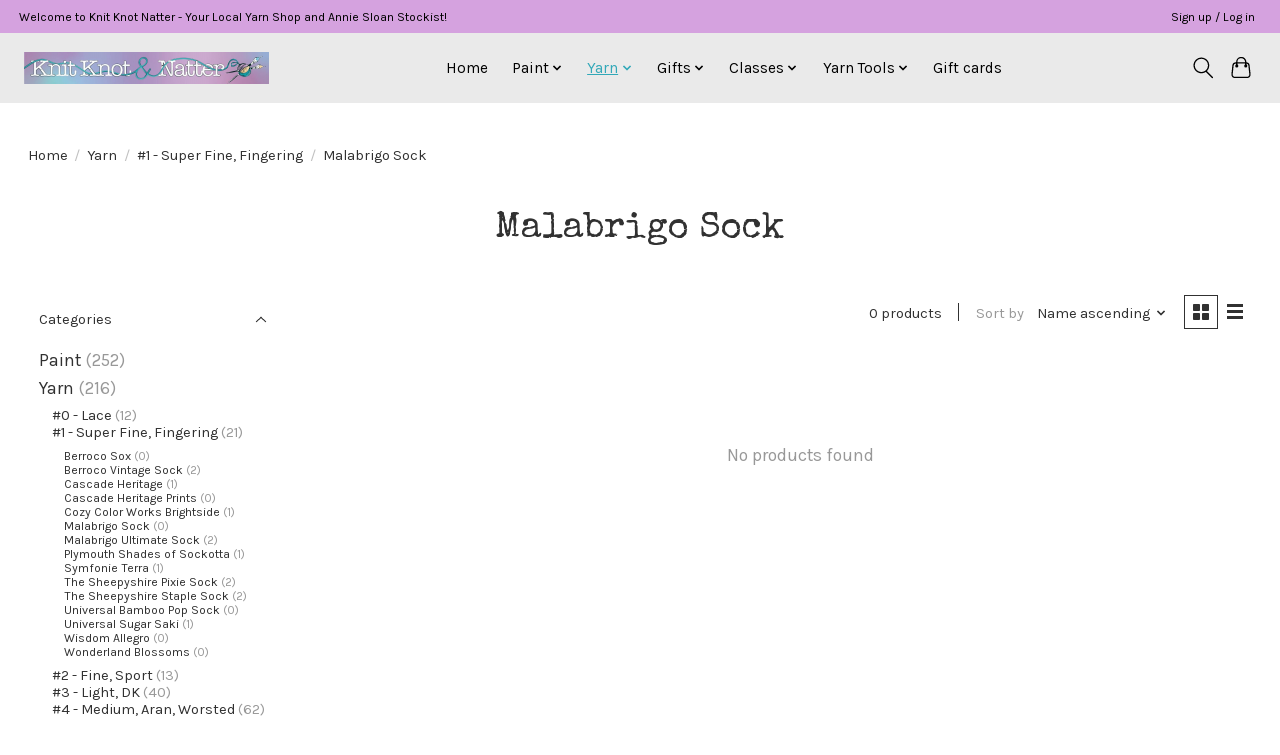

--- FILE ---
content_type: text/html;charset=utf-8
request_url: https://www.knitknotnatter.com/yarn/1-super-fine-fingering/malabrigo-sock/
body_size: 16256
content:
<!DOCTYPE html>
<html lang="us">
  <head>
    <meta charset="utf-8"/>
<!-- [START] 'blocks/head.rain' -->
<!--

  (c) 2008-2026 Lightspeed Netherlands B.V.
  http://www.lightspeedhq.com
  Generated: 21-01-2026 @ 03:15:21

-->
<link rel="canonical" href="https://www.knitknotnatter.com/yarn/1-super-fine-fingering/malabrigo-sock/"/>
<link rel="alternate" href="https://www.knitknotnatter.com/index.rss" type="application/rss+xml" title="New products"/>
<meta name="robots" content="noodp,noydir"/>
<meta name="google-site-verification" content="tWRIHyK4PPiBVdzMZisBx8lBq-7X1Y4fFEcu4oJjIRQ"/>
<meta name="google-site-verification" content="FljPrSQvT-MRReG2jzSYew2M4bFerkXPqe4Q-0XzmCs"/>
<meta property="og:url" content="https://www.knitknotnatter.com/yarn/1-super-fine-fingering/malabrigo-sock/?source=facebook"/>
<meta property="og:site_name" content="Knit Knot &amp; Natter"/>
<meta property="og:title" content="Malabrigo Sock"/>
<meta property="og:description" content="Visit Knit Knot &amp; Natter for a beautiful collection of Annie Sloan Products, Yarns, Gifts, and DIY favorites."/>
<script>
<meta name="facebook-domain-verification" content="5fkd05bvxnva7ag22v9aijp2h640xz" />
</script>
<!--[if lt IE 9]>
<script src="https://cdn.shoplightspeed.com/assets/html5shiv.js?2025-02-20"></script>
<![endif]-->
<!-- [END] 'blocks/head.rain' -->
    
    
    <title>Malabrigo Sock - Knit Knot &amp; Natter</title>
    <meta name="description" content="Visit Knit Knot &amp; Natter for a beautiful collection of Annie Sloan Products, Yarns, Gifts, and DIY favorites." />
    <meta name="keywords" content="Malabrigo, Sock, Annie Sloan, Annie Sloan Stockist, Annie Sloan Chalk Paint, Annie Sloan Wall Paint, chalk paint, Yarn, Cascade, Cascade Yarn, Berroco, Berroco Yarn, wool yarn, hand dyed yarn, Knitters Pride, Knitters Pride Needles, crochet, knitting" />
    <meta http-equiv="X-UA-Compatible" content="IE=edge">
    <meta name="viewport" content="width=device-width, initial-scale=1">
    <meta name="apple-mobile-web-app-capable" content="yes">
    <meta name="apple-mobile-web-app-status-bar-style" content="black">
    
    <script>document.getElementsByTagName("html")[0].className += " js";</script>

    <link rel="shortcut icon" href="https://cdn.shoplightspeed.com/shops/647508/themes/13296/v/592967/assets/favicon.png?20220830144929" type="image/x-icon" />
    <link href='//fonts.googleapis.com/css?family=Karla:400,300,600&display=swap' rel='stylesheet' type='text/css'>
    <link href='//fonts.googleapis.com/css?family=Special%20Elite:400,300,600&display=swap' rel='stylesheet' type='text/css'>
    <link rel="stylesheet" href="https://cdn.shoplightspeed.com/assets/gui-2-0.css?2025-02-20" />
    <link rel="stylesheet" href="https://cdn.shoplightspeed.com/assets/gui-responsive-2-0.css?2025-02-20" />
    <link id="lightspeedframe" rel="stylesheet" href="https://cdn.shoplightspeed.com/shops/647508/themes/13296/assets/style.css?2026010215332920210104183204" />
    <!-- browsers not supporting CSS variables -->
    <script>
      if(!('CSS' in window) || !CSS.supports('color', 'var(--color-var)')) {var cfStyle = document.getElementById('lightspeedframe');if(cfStyle) {var href = cfStyle.getAttribute('href');href = href.replace('style.css', 'style-fallback.css');cfStyle.setAttribute('href', href);}}
    </script>
    <link rel="stylesheet" href="https://cdn.shoplightspeed.com/shops/647508/themes/13296/assets/settings.css?2026010215332920210104183204" />
    <link rel="stylesheet" href="https://cdn.shoplightspeed.com/shops/647508/themes/13296/assets/custom.css?2026010215332920210104183204" />

    <script src="https://cdn.shoplightspeed.com/assets/jquery-3-7-1.js?2025-02-20"></script>
    <script src="https://cdn.shoplightspeed.com/assets/jquery-ui-1-14-1.js?2025-02-20"></script>

  </head>
  <body>
    
          <header class="main-header main-header--mobile js-main-header position-relative">
  <div class="main-header__top-section">
    <div class="main-header__nav-grid justify-between@md container max-width-lg text-xs padding-y-xxs">
      <div>Welcome to Knit Knot Natter - Your Local Yarn Shop and Annie Sloan Stockist!</div>
      <ul class="main-header__list flex-grow flex-basis-0 justify-end@md display@md">        
                
                        <li class="main-header__item"><a href="https://www.knitknotnatter.com/account/" class="main-header__link" title="My account">Sign up / Log in</a></li>
      </ul>
    </div>
  </div>
  <div class="main-header__mobile-content container max-width-lg">
          <a href="https://www.knitknotnatter.com/" class="main-header__logo" title="Knit Knot &amp; Natter">
        <img src="https://cdn.shoplightspeed.com/shops/647508/themes/13296/v/745788/assets/logo.png?20230629210357" alt="Knit Knot &amp; Natter">
              </a>
        
    <div class="flex items-center">
            <button class="reset main-header__mobile-btn js-tab-focus" aria-controls="cartDrawer">
        <svg class="icon" viewBox="0 0 24 25" fill="none"><title>Toggle cart</title><path d="M2.90171 9.65153C3.0797 8.00106 4.47293 6.75 6.13297 6.75H17.867C19.527 6.75 20.9203 8.00105 21.0982 9.65153L22.1767 19.6515C22.3839 21.5732 20.8783 23.25 18.9454 23.25H5.05454C3.1217 23.25 1.61603 21.5732 1.82328 19.6515L2.90171 9.65153Z" stroke="currentColor" stroke-width="1.5" fill="none"/>
        <path d="M7.19995 9.6001V5.7001C7.19995 2.88345 9.4833 0.600098 12.3 0.600098C15.1166 0.600098 17.4 2.88345 17.4 5.7001V9.6001" stroke="currentColor" stroke-width="1.5" fill="none"/>
        <circle cx="7.19996" cy="10.2001" r="1.8" fill="currentColor"/>
        <ellipse cx="17.4" cy="10.2001" rx="1.8" ry="1.8" fill="currentColor"/></svg>
        <span class="sr-only">Cart</span>
              </button>

      <button class="reset anim-menu-btn js-anim-menu-btn main-header__nav-control js-tab-focus" aria-label="Toggle menu">
        <i class="anim-menu-btn__icon anim-menu-btn__icon--close" aria-hidden="true"></i>
      </button>
    </div>
  </div>

  <div class="main-header__nav" role="navigation">
    <div class="main-header__nav-grid justify-between@md container max-width-lg">
      <div class="main-header__nav-logo-wrapper flex-shrink-0">
        
                  <a href="https://www.knitknotnatter.com/" class="main-header__logo" title="Knit Knot &amp; Natter">
            <img src="https://cdn.shoplightspeed.com/shops/647508/themes/13296/v/745788/assets/logo.png?20230629210357" alt="Knit Knot &amp; Natter">
                      </a>
              </div>
      
      <form action="https://www.knitknotnatter.com/search/" method="get" role="search" class="padding-y-md hide@md">
        <label class="sr-only" for="searchInputMobile">Search</label>
        <input class="header-v3__nav-form-control form-control width-100%" value="" autocomplete="off" type="search" name="q" id="searchInputMobile" placeholder="Search...">
      </form>

      <ul class="main-header__list flex-grow flex-basis-0 flex-wrap justify-center@md">
        
                <li class="main-header__item">
          <a class="main-header__link" href="https://www.knitknotnatter.com/">Home</a>
        </li>
        
                <li class="main-header__item js-main-nav__item">
          <a class="main-header__link js-main-nav__control" href="https://www.knitknotnatter.com/paint/">
            <span>Paint</span>            <svg class="main-header__dropdown-icon icon" viewBox="0 0 16 16"><polygon fill="currentColor" points="8,11.4 2.6,6 4,4.6 8,8.6 12,4.6 13.4,6 "></polygon></svg>                        <i class="main-header__arrow-icon" aria-hidden="true">
              <svg class="icon" viewBox="0 0 16 16">
                <g class="icon__group" fill="none" stroke="currentColor" stroke-linecap="square" stroke-miterlimit="10" stroke-width="2">
                  <path d="M2 2l12 12" />
                  <path d="M14 2L2 14" />
                </g>
              </svg>
            </i>
                        
          </a>
                    <ul class="main-header__dropdown">
            <li class="main-header__dropdown-item"><a href="https://www.knitknotnatter.com/paint/" class="main-header__dropdown-link hide@md">All Paint</a></li>
                        <li class="main-header__dropdown-item">
              <a class="main-header__dropdown-link" href="https://www.knitknotnatter.com/paint/books-magazines/">
                Books &amp; Magazines
                                              </a>

                          </li>
                        <li class="main-header__dropdown-item">
              <a class="main-header__dropdown-link" href="https://www.knitknotnatter.com/paint/brushes-tools/">
                Brushes &amp; Tools
                                              </a>

                          </li>
                        <li class="main-header__dropdown-item js-main-nav__item position-relative">
              <a class="main-header__dropdown-link js-main-nav__control flex justify-between " href="https://www.knitknotnatter.com/paint/finishing-products/">
                Finishing Products
                <svg class="dropdown__desktop-icon icon" aria-hidden="true" viewBox="0 0 12 12"><polyline stroke-width="1" stroke="currentColor" fill="none" stroke-linecap="round" stroke-linejoin="round" points="3.5 0.5 9.5 6 3.5 11.5"></polyline></svg>                                <i class="main-header__arrow-icon" aria-hidden="true">
                  <svg class="icon" viewBox="0 0 16 16">
                    <g class="icon__group" fill="none" stroke="currentColor" stroke-linecap="square" stroke-miterlimit="10" stroke-width="2">
                      <path d="M2 2l12 12" />
                      <path d="M14 2L2 14" />
                    </g>
                  </svg>
                </i>
                              </a>

                            <ul class="main-header__dropdown">
                <li><a href="https://www.knitknotnatter.com/paint/finishing-products/" class="main-header__dropdown-link hide@md">All Finishing Products</a></li>
                                <li><a class="main-header__dropdown-link" href="https://www.knitknotnatter.com/paint/finishing-products/hand-soap/">Hand Soap</a></li>
                              </ul>
                          </li>
                        <li class="main-header__dropdown-item">
              <a class="main-header__dropdown-link" href="https://www.knitknotnatter.com/paint/paint-kits/">
                Paint Kits
                                              </a>

                          </li>
                        <li class="main-header__dropdown-item js-main-nav__item position-relative">
              <a class="main-header__dropdown-link js-main-nav__control flex justify-between " href="https://www.knitknotnatter.com/paint/paint/">
                Paint
                <svg class="dropdown__desktop-icon icon" aria-hidden="true" viewBox="0 0 12 12"><polyline stroke-width="1" stroke="currentColor" fill="none" stroke-linecap="round" stroke-linejoin="round" points="3.5 0.5 9.5 6 3.5 11.5"></polyline></svg>                                <i class="main-header__arrow-icon" aria-hidden="true">
                  <svg class="icon" viewBox="0 0 16 16">
                    <g class="icon__group" fill="none" stroke="currentColor" stroke-linecap="square" stroke-miterlimit="10" stroke-width="2">
                      <path d="M2 2l12 12" />
                      <path d="M14 2L2 14" />
                    </g>
                  </svg>
                </i>
                              </a>

                            <ul class="main-header__dropdown">
                <li><a href="https://www.knitknotnatter.com/paint/paint/" class="main-header__dropdown-link hide@md">All Paint</a></li>
                                <li><a class="main-header__dropdown-link" href="https://www.knitknotnatter.com/paint/paint/chalk-sample/">Chalk Sample</a></li>
                                <li><a class="main-header__dropdown-link" href="https://www.knitknotnatter.com/paint/paint/chalk-1-litre/">Chalk 1 Litre</a></li>
                                <li><a class="main-header__dropdown-link" href="https://www.knitknotnatter.com/paint/paint/satin-750ml/">Satin 750ml</a></li>
                                <li><a class="main-header__dropdown-link" href="https://www.knitknotnatter.com/paint/paint/wall-paint-sample-cans/">Wall Paint Sample Cans</a></li>
                                <li><a class="main-header__dropdown-link" href="https://www.knitknotnatter.com/paint/paint/wall-paint-1-gallon/">Wall Paint 1 Gallon</a></li>
                              </ul>
                          </li>
                        <li class="main-header__dropdown-item">
              <a class="main-header__dropdown-link" href="https://www.knitknotnatter.com/paint/scrubby-soap/">
                Scrubby Soap
                                              </a>

                          </li>
                        <li class="main-header__dropdown-item">
              <a class="main-header__dropdown-link" href="https://www.knitknotnatter.com/paint/transfers-stencils-and-decoupage/">
                Transfers, Stencils and Decoupage
                                              </a>

                          </li>
                        <li class="main-header__dropdown-item">
              <a class="main-header__dropdown-link" href="https://www.knitknotnatter.com/paint/wax/">
                Wax
                                              </a>

                          </li>
                      </ul>
                  </li>
                <li class="main-header__item js-main-nav__item">
          <a class="main-header__link js-main-nav__control" href="https://www.knitknotnatter.com/yarn/" aria-current="page">
            <span>Yarn</span>            <svg class="main-header__dropdown-icon icon" viewBox="0 0 16 16"><polygon fill="currentColor" points="8,11.4 2.6,6 4,4.6 8,8.6 12,4.6 13.4,6 "></polygon></svg>                        <i class="main-header__arrow-icon" aria-hidden="true">
              <svg class="icon" viewBox="0 0 16 16">
                <g class="icon__group" fill="none" stroke="currentColor" stroke-linecap="square" stroke-miterlimit="10" stroke-width="2">
                  <path d="M2 2l12 12" />
                  <path d="M14 2L2 14" />
                </g>
              </svg>
            </i>
                        
          </a>
                    <ul class="main-header__dropdown">
            <li class="main-header__dropdown-item"><a href="https://www.knitknotnatter.com/yarn/" class="main-header__dropdown-link hide@md" aria-current="page">All Yarn</a></li>
                        <li class="main-header__dropdown-item js-main-nav__item position-relative">
              <a class="main-header__dropdown-link js-main-nav__control flex justify-between " href="https://www.knitknotnatter.com/yarn/0-lace/">
                #0 - Lace
                <svg class="dropdown__desktop-icon icon" aria-hidden="true" viewBox="0 0 12 12"><polyline stroke-width="1" stroke="currentColor" fill="none" stroke-linecap="round" stroke-linejoin="round" points="3.5 0.5 9.5 6 3.5 11.5"></polyline></svg>                                <i class="main-header__arrow-icon" aria-hidden="true">
                  <svg class="icon" viewBox="0 0 16 16">
                    <g class="icon__group" fill="none" stroke="currentColor" stroke-linecap="square" stroke-miterlimit="10" stroke-width="2">
                      <path d="M2 2l12 12" />
                      <path d="M14 2L2 14" />
                    </g>
                  </svg>
                </i>
                              </a>

                            <ul class="main-header__dropdown">
                <li><a href="https://www.knitknotnatter.com/yarn/0-lace/" class="main-header__dropdown-link hide@md">All #0 - Lace</a></li>
                                <li><a class="main-header__dropdown-link" href="https://www.knitknotnatter.com/yarn/0-lace/berroco-aerial/">Berroco Aerial</a></li>
                                <li><a class="main-header__dropdown-link" href="https://www.knitknotnatter.com/yarn/0-lace/berroco-aerial-color/">Berroco Aerial Color</a></li>
                                <li><a class="main-header__dropdown-link" href="https://www.knitknotnatter.com/yarn/0-lace/lang-luxe-lame/">Lang Luxe Lame</a></li>
                                <li><a class="main-header__dropdown-link" href="https://www.knitknotnatter.com/yarn/0-lace/rico-creative-make-it-tweed/">Rico Creative Make It Tweed</a></li>
                                <li><a class="main-header__dropdown-link" href="https://www.knitknotnatter.com/yarn/0-lace/rozetti-cotton-gold/">Rozetti Cotton Gold</a></li>
                                <li><a class="main-header__dropdown-link" href="https://www.knitknotnatter.com/yarn/0-lace/the-sheepyshire-alpaca-floof/">The Sheepyshire Alpaca Floof</a></li>
                                <li><a class="main-header__dropdown-link" href="https://www.knitknotnatter.com/yarn/0-lace/universal-bella-pom-pom/">Universal Bella Pom Pom</a></li>
                              </ul>
                          </li>
                        <li class="main-header__dropdown-item js-main-nav__item position-relative">
              <a class="main-header__dropdown-link js-main-nav__control flex justify-between " href="https://www.knitknotnatter.com/yarn/1-super-fine-fingering/" aria-current="page">
                #1 - Super Fine, Fingering
                <svg class="dropdown__desktop-icon icon" aria-hidden="true" viewBox="0 0 12 12"><polyline stroke-width="1" stroke="currentColor" fill="none" stroke-linecap="round" stroke-linejoin="round" points="3.5 0.5 9.5 6 3.5 11.5"></polyline></svg>                                <i class="main-header__arrow-icon" aria-hidden="true">
                  <svg class="icon" viewBox="0 0 16 16">
                    <g class="icon__group" fill="none" stroke="currentColor" stroke-linecap="square" stroke-miterlimit="10" stroke-width="2">
                      <path d="M2 2l12 12" />
                      <path d="M14 2L2 14" />
                    </g>
                  </svg>
                </i>
                              </a>

                            <ul class="main-header__dropdown">
                <li><a href="https://www.knitknotnatter.com/yarn/1-super-fine-fingering/" class="main-header__dropdown-link hide@md" aria-current="page">All #1 - Super Fine, Fingering</a></li>
                                <li><a class="main-header__dropdown-link" href="https://www.knitknotnatter.com/yarn/1-super-fine-fingering/berroco-sox/">Berroco Sox</a></li>
                                <li><a class="main-header__dropdown-link" href="https://www.knitknotnatter.com/yarn/1-super-fine-fingering/berroco-vintage-sock/">Berroco Vintage Sock</a></li>
                                <li><a class="main-header__dropdown-link" href="https://www.knitknotnatter.com/yarn/1-super-fine-fingering/cascade-heritage/">Cascade Heritage</a></li>
                                <li><a class="main-header__dropdown-link" href="https://www.knitknotnatter.com/yarn/1-super-fine-fingering/cascade-heritage-prints/">Cascade Heritage Prints</a></li>
                                <li><a class="main-header__dropdown-link" href="https://www.knitknotnatter.com/yarn/1-super-fine-fingering/cozy-color-works-brightside/">Cozy Color Works Brightside</a></li>
                                <li><a class="main-header__dropdown-link" href="https://www.knitknotnatter.com/yarn/1-super-fine-fingering/malabrigo-sock/" aria-current="page">Malabrigo Sock</a></li>
                                <li><a class="main-header__dropdown-link" href="https://www.knitknotnatter.com/yarn/1-super-fine-fingering/malabrigo-ultimate-sock/">Malabrigo Ultimate Sock</a></li>
                                <li><a class="main-header__dropdown-link" href="https://www.knitknotnatter.com/yarn/1-super-fine-fingering/plymouth-shades-of-sockotta/">Plymouth Shades of Sockotta</a></li>
                                <li><a class="main-header__dropdown-link" href="https://www.knitknotnatter.com/yarn/1-super-fine-fingering/symfonie-terra/">Symfonie Terra</a></li>
                                <li><a class="main-header__dropdown-link" href="https://www.knitknotnatter.com/yarn/1-super-fine-fingering/the-sheepyshire-pixie-sock/">The Sheepyshire Pixie Sock</a></li>
                                <li><a class="main-header__dropdown-link" href="https://www.knitknotnatter.com/yarn/1-super-fine-fingering/the-sheepyshire-staple-sock/">The Sheepyshire Staple Sock</a></li>
                                <li><a class="main-header__dropdown-link" href="https://www.knitknotnatter.com/yarn/1-super-fine-fingering/universal-bamboo-pop-sock/">Universal Bamboo Pop Sock</a></li>
                                <li><a class="main-header__dropdown-link" href="https://www.knitknotnatter.com/yarn/1-super-fine-fingering/universal-sugar-saki/">Universal Sugar Saki</a></li>
                                <li><a class="main-header__dropdown-link" href="https://www.knitknotnatter.com/yarn/1-super-fine-fingering/wisdom-allegro/">Wisdom Allegro</a></li>
                                <li><a class="main-header__dropdown-link" href="https://www.knitknotnatter.com/yarn/1-super-fine-fingering/wonderland-blossoms/">Wonderland Blossoms</a></li>
                              </ul>
                          </li>
                        <li class="main-header__dropdown-item js-main-nav__item position-relative">
              <a class="main-header__dropdown-link js-main-nav__control flex justify-between " href="https://www.knitknotnatter.com/yarn/2-fine-sport/">
                #2 - Fine, Sport
                <svg class="dropdown__desktop-icon icon" aria-hidden="true" viewBox="0 0 12 12"><polyline stroke-width="1" stroke="currentColor" fill="none" stroke-linecap="round" stroke-linejoin="round" points="3.5 0.5 9.5 6 3.5 11.5"></polyline></svg>                                <i class="main-header__arrow-icon" aria-hidden="true">
                  <svg class="icon" viewBox="0 0 16 16">
                    <g class="icon__group" fill="none" stroke="currentColor" stroke-linecap="square" stroke-miterlimit="10" stroke-width="2">
                      <path d="M2 2l12 12" />
                      <path d="M14 2L2 14" />
                    </g>
                  </svg>
                </i>
                              </a>

                            <ul class="main-header__dropdown">
                <li><a href="https://www.knitknotnatter.com/yarn/2-fine-sport/" class="main-header__dropdown-link hide@md">All #2 - Fine, Sport</a></li>
                                <li><a class="main-header__dropdown-link" href="https://www.knitknotnatter.com/yarn/2-fine-sport/amano-sami/">Amano Sami</a></li>
                                <li><a class="main-header__dropdown-link" href="https://www.knitknotnatter.com/yarn/2-fine-sport/cascade-220-sport/">Cascade 220 Sport</a></li>
                                <li><a class="main-header__dropdown-link" href="https://www.knitknotnatter.com/yarn/2-fine-sport/cascade-llamerino/">Cascade Llamerino</a></li>
                                <li><a class="main-header__dropdown-link" href="https://www.knitknotnatter.com/yarn/2-fine-sport/circulo-amigurumi-glow/">Circulo Amigurumi Glow</a></li>
                                <li><a class="main-header__dropdown-link" href="https://www.knitknotnatter.com/yarn/2-fine-sport/circulo-whoopee/">Circulo Whoopee</a></li>
                                <li><a class="main-header__dropdown-link" href="https://www.knitknotnatter.com/yarn/2-fine-sport/lang-paradise/">Lang Paradise</a></li>
                                <li><a class="main-header__dropdown-link" href="https://www.knitknotnatter.com/yarn/2-fine-sport/malabrigo-arroyo/">Malabrigo  Arroyo</a></li>
                                <li><a class="main-header__dropdown-link" href="https://www.knitknotnatter.com/yarn/2-fine-sport/malabrigo-caprino/">Malabrigo  Caprino</a></li>
                                <li><a class="main-header__dropdown-link" href="https://www.knitknotnatter.com/yarn/2-fine-sport/the-fibre-co-road-to-china/">The Fibre Co Road To China</a></li>
                                <li><a class="main-header__dropdown-link" href="https://www.knitknotnatter.com/yarn/2-fine-sport/universal-offbeat/">Universal Offbeat</a></li>
                                <li><a class="main-header__dropdown-link" href="https://www.knitknotnatter.com/yarn/2-fine-sport/cascade-botanika/">Cascade Botanika</a></li>
                                <li><a class="main-header__dropdown-link" href="https://www.knitknotnatter.com/yarn/2-fine-sport/creative-bubble/">Creative Bubble</a></li>
                              </ul>
                          </li>
                        <li class="main-header__dropdown-item js-main-nav__item position-relative">
              <a class="main-header__dropdown-link js-main-nav__control flex justify-between " href="https://www.knitknotnatter.com/yarn/3-light-dk/">
                #3 - Light, DK
                <svg class="dropdown__desktop-icon icon" aria-hidden="true" viewBox="0 0 12 12"><polyline stroke-width="1" stroke="currentColor" fill="none" stroke-linecap="round" stroke-linejoin="round" points="3.5 0.5 9.5 6 3.5 11.5"></polyline></svg>                                <i class="main-header__arrow-icon" aria-hidden="true">
                  <svg class="icon" viewBox="0 0 16 16">
                    <g class="icon__group" fill="none" stroke="currentColor" stroke-linecap="square" stroke-miterlimit="10" stroke-width="2">
                      <path d="M2 2l12 12" />
                      <path d="M14 2L2 14" />
                    </g>
                  </svg>
                </i>
                              </a>

                            <ul class="main-header__dropdown">
                <li><a href="https://www.knitknotnatter.com/yarn/3-light-dk/" class="main-header__dropdown-link hide@md">All #3 - Light, DK</a></li>
                                <li><a class="main-header__dropdown-link" href="https://www.knitknotnatter.com/yarn/3-light-dk/berroco-fika/">Berroco Fika</a></li>
                                <li><a class="main-header__dropdown-link" href="https://www.knitknotnatter.com/yarn/3-light-dk/berroco-gaia/">Berroco Gaia</a></li>
                                <li><a class="main-header__dropdown-link" href="https://www.knitknotnatter.com/yarn/3-light-dk/berroco-isola/">Berroco Isola</a></li>
                                <li><a class="main-header__dropdown-link" href="https://www.knitknotnatter.com/yarn/3-light-dk/berroco-lumi/">Berroco Lumi</a></li>
                                <li><a class="main-header__dropdown-link" href="https://www.knitknotnatter.com/yarn/3-light-dk/berroco-splash/">Berroco Splash</a></li>
                                <li><a class="main-header__dropdown-link" href="https://www.knitknotnatter.com/yarn/3-light-dk/berroco-tiramisu/">Berroco Tiramisu</a></li>
                                <li><a class="main-header__dropdown-link" href="https://www.knitknotnatter.com/yarn/3-light-dk/berroco-vintage-baby/">Berroco Vintage Baby</a></li>
                                <li><a class="main-header__dropdown-link" href="https://www.knitknotnatter.com/yarn/3-light-dk/berroco-vintage-dk/">Berroco Vintage DK</a></li>
                                <li><a class="main-header__dropdown-link" href="https://www.knitknotnatter.com/yarn/3-light-dk/cascade-cherub-dk/">Cascade Cherub DK</a></li>
                                <li><a class="main-header__dropdown-link" href="https://www.knitknotnatter.com/yarn/3-light-dk/cascade-sarasota/">Cascade Sarasota</a></li>
                                <li><a class="main-header__dropdown-link" href="https://www.knitknotnatter.com/yarn/3-light-dk/hayfield-baby-bonus-spots/">Hayfield Baby Bonus Spots</a></li>
                                <li><a class="main-header__dropdown-link" href="https://www.knitknotnatter.com/yarn/3-light-dk/lang-karma/">Lang Karma</a></li>
                                <li><a class="main-header__dropdown-link" href="https://www.knitknotnatter.com/yarn/3-light-dk/lang-regina/">Lang Regina</a></li>
                                <li><a class="main-header__dropdown-link" href="https://www.knitknotnatter.com/yarn/3-light-dk/malabrigo-verano/">Malabrigo Verano</a></li>
                                <li><a class="main-header__dropdown-link" href="https://www.knitknotnatter.com/yarn/3-light-dk/plymouth-miradores/">Plymouth Miradores</a></li>
                                <li><a class="main-header__dropdown-link" href="https://www.knitknotnatter.com/yarn/3-light-dk/ricorumi-dk/">Ricorumi DK</a></li>
                                <li><a class="main-header__dropdown-link" href="https://www.knitknotnatter.com/yarn/3-light-dk/the-fibre-co-arranmore-light/">The Fibre Co Arranmore Light</a></li>
                                <li><a class="main-header__dropdown-link" href="https://www.knitknotnatter.com/yarn/3-light-dk/the-sheepyshire-bliss-mcn/">The Sheepyshire Bliss MCN</a></li>
                                <li><a class="main-header__dropdown-link" href="https://www.knitknotnatter.com/yarn/3-light-dk/the-sheepyshire-quartz-dk/">The Sheepyshire Quartz DK</a></li>
                                <li><a class="main-header__dropdown-link" href="https://www.knitknotnatter.com/yarn/3-light-dk/the-sheepyshire-pixie-dk/">The Sheepyshire Pixie DK</a></li>
                                <li><a class="main-header__dropdown-link" href="https://www.knitknotnatter.com/yarn/3-light-dk/universal-bamboo-pop/">Universal Bamboo Pop</a></li>
                                <li><a class="main-header__dropdown-link" href="https://www.knitknotnatter.com/yarn/3-light-dk/universal-dream-dk/">Universal Dream DK</a></li>
                                <li><a class="main-header__dropdown-link" href="https://www.knitknotnatter.com/yarn/3-light-dk/wool-addicts-pride/">Wool Addicts Pride</a></li>
                                <li><a class="main-header__dropdown-link" href="https://www.knitknotnatter.com/yarn/3-light-dk/adriafil-knitcol/">Adriafil KnitCol</a></li>
                                <li><a class="main-header__dropdown-link" href="https://www.knitknotnatter.com/yarn/3-light-dk/jody-long-artesano/">Jody Long Artesano</a></li>
                                <li><a class="main-header__dropdown-link" href="https://www.knitknotnatter.com/yarn/3-light-dk/cascade-pandamonium-multis/">Cascade Pandamonium Multis</a></li>
                                <li><a class="main-header__dropdown-link" href="https://www.knitknotnatter.com/yarn/3-light-dk/berroco-tillie/">Berroco Tillie</a></li>
                              </ul>
                          </li>
                        <li class="main-header__dropdown-item js-main-nav__item position-relative">
              <a class="main-header__dropdown-link js-main-nav__control flex justify-between " href="https://www.knitknotnatter.com/yarn/4-medium-aran-worsted/">
                #4 - Medium, Aran, Worsted
                <svg class="dropdown__desktop-icon icon" aria-hidden="true" viewBox="0 0 12 12"><polyline stroke-width="1" stroke="currentColor" fill="none" stroke-linecap="round" stroke-linejoin="round" points="3.5 0.5 9.5 6 3.5 11.5"></polyline></svg>                                <i class="main-header__arrow-icon" aria-hidden="true">
                  <svg class="icon" viewBox="0 0 16 16">
                    <g class="icon__group" fill="none" stroke="currentColor" stroke-linecap="square" stroke-miterlimit="10" stroke-width="2">
                      <path d="M2 2l12 12" />
                      <path d="M14 2L2 14" />
                    </g>
                  </svg>
                </i>
                              </a>

                            <ul class="main-header__dropdown">
                <li><a href="https://www.knitknotnatter.com/yarn/4-medium-aran-worsted/" class="main-header__dropdown-link hide@md">All #4 - Medium, Aran, Worsted</a></li>
                                <li><a class="main-header__dropdown-link" href="https://www.knitknotnatter.com/yarn/4-medium-aran-worsted/adriafil-matita/">Adriafil Matita</a></li>
                                <li><a class="main-header__dropdown-link" href="https://www.knitknotnatter.com/yarn/4-medium-aran-worsted/berroco-dulce/">Berroco Dulce</a></li>
                                <li><a class="main-header__dropdown-link" href="https://www.knitknotnatter.com/yarn/4-medium-aran-worsted/berroco-remix/">Berroco Remix</a></li>
                                <li><a class="main-header__dropdown-link" href="https://www.knitknotnatter.com/yarn/4-medium-aran-worsted/berroco-sesame/">Berroco Sesame</a></li>
                                <li><a class="main-header__dropdown-link" href="https://www.knitknotnatter.com/yarn/4-medium-aran-worsted/berroco-vintage/">Berroco Vintage</a></li>
                                <li><a class="main-header__dropdown-link" href="https://www.knitknotnatter.com/yarn/4-medium-aran-worsted/cascade-220/">Cascade 220</a></li>
                                <li><a class="main-header__dropdown-link" href="https://www.knitknotnatter.com/yarn/4-medium-aran-worsted/cascade-220-superwash-aran/">Cascade 220 Superwash Aran</a></li>
                                <li><a class="main-header__dropdown-link" href="https://www.knitknotnatter.com/yarn/4-medium-aran-worsted/cascade-220-superwash-merino/">Cascade 220 Superwash Merino</a></li>
                                <li><a class="main-header__dropdown-link" href="https://www.knitknotnatter.com/yarn/4-medium-aran-worsted/cascade-anthem/">Cascade Anthem</a></li>
                                <li><a class="main-header__dropdown-link" href="https://www.knitknotnatter.com/yarn/4-medium-aran-worsted/cascade-anthem-chords/">Cascade Anthem Chords</a></li>
                                <li><a class="main-header__dropdown-link" href="https://www.knitknotnatter.com/yarn/4-medium-aran-worsted/cascade-cherub-aran-prints/">Cascade Cherub Aran Prints</a></li>
                                <li><a class="main-header__dropdown-link" href="https://www.knitknotnatter.com/yarn/4-medium-aran-worsted/cascade-cherub-aran-wave/">Cascade Cherub Aran Wave</a></li>
                                <li><a class="main-header__dropdown-link" href="https://www.knitknotnatter.com/yarn/4-medium-aran-worsted/cascade-eco-alpaca/">Cascade Eco Alpaca</a></li>
                                <li><a class="main-header__dropdown-link" href="https://www.knitknotnatter.com/yarn/4-medium-aran-worsted/cascade-noble-cotton/">Cascade Noble Cotton</a></li>
                                <li><a class="main-header__dropdown-link" href="https://www.knitknotnatter.com/yarn/4-medium-aran-worsted/cascade-pacific/">Cascade Pacific</a></li>
                                <li><a class="main-header__dropdown-link" href="https://www.knitknotnatter.com/yarn/4-medium-aran-worsted/circulo-bamboo/">Circulo Bamboo</a></li>
                                <li><a class="main-header__dropdown-link" href="https://www.knitknotnatter.com/yarn/4-medium-aran-worsted/circulo-natural-cotton/">Circulo Natural Cotton</a></li>
                                <li><a class="main-header__dropdown-link" href="https://www.knitknotnatter.com/yarn/4-medium-aran-worsted/lana-grossa-roma/">Lana Grossa Roma</a></li>
                                <li><a class="main-header__dropdown-link" href="https://www.knitknotnatter.com/yarn/4-medium-aran-worsted/lang-amira/">Lang Amira</a></li>
                                <li><a class="main-header__dropdown-link" href="https://www.knitknotnatter.com/yarn/4-medium-aran-worsted/lang-snowflake/">Lang Snowflake</a></li>
                                <li><a class="main-header__dropdown-link" href="https://www.knitknotnatter.com/yarn/4-medium-aran-worsted/malabrigo-rios/">Malabrigo Rios</a></li>
                                <li><a class="main-header__dropdown-link" href="https://www.knitknotnatter.com/yarn/4-medium-aran-worsted/plymouth-avita/">Plymouth Avita</a></li>
                                <li><a class="main-header__dropdown-link" href="https://www.knitknotnatter.com/yarn/4-medium-aran-worsted/plymouth-encore/">Plymouth Encore</a></li>
                                <li><a class="main-header__dropdown-link" href="https://www.knitknotnatter.com/yarn/4-medium-aran-worsted/plymouth-soft-serve/">Plymouth Soft Serve</a></li>
                                <li><a class="main-header__dropdown-link" href="https://www.knitknotnatter.com/yarn/4-medium-aran-worsted/sirdar-jewelspun/">Sirdar Jewelspun</a></li>
                                <li><a class="main-header__dropdown-link" href="https://www.knitknotnatter.com/yarn/4-medium-aran-worsted/the-fibre-co-make-aran/">The Fibre Co. &amp; Make Aran</a></li>
                                <li><a class="main-header__dropdown-link" href="https://www.knitknotnatter.com/yarn/4-medium-aran-worsted/the-sheepyshire-super-squishy-worsted/">The Sheepyshire Super Squishy Worsted</a></li>
                                <li><a class="main-header__dropdown-link" href="https://www.knitknotnatter.com/yarn/4-medium-aran-worsted/trendsetter-soffio-cashmere/">Trendsetter Soffio Cashmere</a></li>
                                <li><a class="main-header__dropdown-link" href="https://www.knitknotnatter.com/yarn/4-medium-aran-worsted/universal-clean-cotton/">Universal Clean Cotton</a></li>
                                <li><a class="main-header__dropdown-link" href="https://www.knitknotnatter.com/yarn/4-medium-aran-worsted/universal-clean-cotton-multis/">Universal Clean Cotton Multis</a></li>
                                <li><a class="main-header__dropdown-link" href="https://www.knitknotnatter.com/yarn/4-medium-aran-worsted/universal-uptown-hues/">Universal Uptown Hues</a></li>
                                <li><a class="main-header__dropdown-link" href="https://www.knitknotnatter.com/yarn/4-medium-aran-worsted/universal-yashi/">Universal Yashi</a></li>
                                <li><a class="main-header__dropdown-link" href="https://www.knitknotnatter.com/yarn/4-medium-aran-worsted/universal-yashi-iro/">Universal Yashi Iro</a></li>
                                <li><a class="main-header__dropdown-link" href="https://www.knitknotnatter.com/yarn/4-medium-aran-worsted/plymouth-sea-isle-cotton/">Plymouth Sea Isle Cotton</a></li>
                                <li><a class="main-header__dropdown-link" href="https://www.knitknotnatter.com/yarn/4-medium-aran-worsted/macrame-rope/">Macrame Rope</a></li>
                                <li><a class="main-header__dropdown-link" href="https://www.knitknotnatter.com/yarn/4-medium-aran-worsted/lang-lovis/">Lang Lovis</a></li>
                                <li><a class="main-header__dropdown-link" href="https://www.knitknotnatter.com/yarn/4-medium-aran-worsted/berroco-talara/">Berroco Talara</a></li>
                                <li><a class="main-header__dropdown-link" href="https://www.knitknotnatter.com/yarn/4-medium-aran-worsted/jody-long-rovesoft/">Jody Long Rovesoft</a></li>
                                <li><a class="main-header__dropdown-link" href="https://www.knitknotnatter.com/yarn/4-medium-aran-worsted/tulla-tweed/">Tulla Tweed</a></li>
                                <li><a class="main-header__dropdown-link" href="https://www.knitknotnatter.com/yarn/4-medium-aran-worsted/cascade-220-superwash-wave/">Cascade 220 Superwash Wave</a></li>
                                <li><a class="main-header__dropdown-link" href="https://www.knitknotnatter.com/yarn/4-medium-aran-worsted/cascade-woolpaka/">Cascade Woolpaka</a></li>
                                <li><a class="main-header__dropdown-link" href="https://www.knitknotnatter.com/yarn/4-medium-aran-worsted/berroco-bozzolo/">Berroco Bozzolo</a></li>
                                <li><a class="main-header__dropdown-link" href="https://www.knitknotnatter.com/yarn/4-medium-aran-worsted/amano-sami-xl/">Amano Sami XL</a></li>
                                <li><a class="main-header__dropdown-link" href="https://www.knitknotnatter.com/yarn/4-medium-aran-worsted/amano-turay/">Amano Turay</a></li>
                              </ul>
                          </li>
                        <li class="main-header__dropdown-item js-main-nav__item position-relative">
              <a class="main-header__dropdown-link js-main-nav__control flex justify-between " href="https://www.knitknotnatter.com/yarn/5-bulky/">
                #5 - Bulky
                <svg class="dropdown__desktop-icon icon" aria-hidden="true" viewBox="0 0 12 12"><polyline stroke-width="1" stroke="currentColor" fill="none" stroke-linecap="round" stroke-linejoin="round" points="3.5 0.5 9.5 6 3.5 11.5"></polyline></svg>                                <i class="main-header__arrow-icon" aria-hidden="true">
                  <svg class="icon" viewBox="0 0 16 16">
                    <g class="icon__group" fill="none" stroke="currentColor" stroke-linecap="square" stroke-miterlimit="10" stroke-width="2">
                      <path d="M2 2l12 12" />
                      <path d="M14 2L2 14" />
                    </g>
                  </svg>
                </i>
                              </a>

                            <ul class="main-header__dropdown">
                <li><a href="https://www.knitknotnatter.com/yarn/5-bulky/" class="main-header__dropdown-link hide@md">All #5 - Bulky</a></li>
                                <li><a class="main-header__dropdown-link" href="https://www.knitknotnatter.com/yarn/5-bulky/adriafil-grinta/">Adriafil Grinta</a></li>
                                <li><a class="main-header__dropdown-link" href="https://www.knitknotnatter.com/yarn/5-bulky/berroco-dash/">Berroco Dash</a></li>
                                <li><a class="main-header__dropdown-link" href="https://www.knitknotnatter.com/yarn/5-bulky/berroco-remix-chunky/">Berroco Remix Chunky</a></li>
                                <li><a class="main-header__dropdown-link" href="https://www.knitknotnatter.com/yarn/5-bulky/berroco-ultra-alpaca-chunky/">Berroco Ultra Alpaca Chunky</a></li>
                                <li><a class="main-header__dropdown-link" href="https://www.knitknotnatter.com/yarn/5-bulky/berroco-vintage-chunky/">Berroco Vintage Chunky</a></li>
                                <li><a class="main-header__dropdown-link" href="https://www.knitknotnatter.com/yarn/5-bulky/berroco-wizard/">Berroco Wizard</a></li>
                                <li><a class="main-header__dropdown-link" href="https://www.knitknotnatter.com/yarn/5-bulky/cascade-cherub-chunky/">Cascade Cherub Chunky</a></li>
                                <li><a class="main-header__dropdown-link" href="https://www.knitknotnatter.com/yarn/5-bulky/cascade-cherub-chunky-wave/">Cascade Cherub Chunky Wave</a></li>
                                <li><a class="main-header__dropdown-link" href="https://www.knitknotnatter.com/yarn/5-bulky/cascade-pacific-chunky/">Cascade Pacific Chunky</a></li>
                                <li><a class="main-header__dropdown-link" href="https://www.knitknotnatter.com/yarn/5-bulky/hayfield-baby-blossom-chunky/">Hayfield Baby Blossom Chunky</a></li>
                                <li><a class="main-header__dropdown-link" href="https://www.knitknotnatter.com/yarn/5-bulky/lang-phoenix/">Lang Phoenix</a></li>
                                <li><a class="main-header__dropdown-link" href="https://www.knitknotnatter.com/yarn/5-bulky/malabrigo-mecha/">Malabrigo Mecha</a></li>
                                <li><a class="main-header__dropdown-link" href="https://www.knitknotnatter.com/yarn/5-bulky/malabrigo-noventa/">Malabrigo Noventa</a></li>
                                <li><a class="main-header__dropdown-link" href="https://www.knitknotnatter.com/yarn/5-bulky/lang-cloud-tweed/">Lang Cloud Tweed</a></li>
                                <li><a class="main-header__dropdown-link" href="https://www.knitknotnatter.com/yarn/5-bulky/sirdar-jewelspun-chunky/">Sirdar Jewelspun Chunky</a></li>
                              </ul>
                          </li>
                        <li class="main-header__dropdown-item js-main-nav__item position-relative">
              <a class="main-header__dropdown-link js-main-nav__control flex justify-between " href="https://www.knitknotnatter.com/yarn/6-super-bulky/">
                #6 - Super Bulky
                <svg class="dropdown__desktop-icon icon" aria-hidden="true" viewBox="0 0 12 12"><polyline stroke-width="1" stroke="currentColor" fill="none" stroke-linecap="round" stroke-linejoin="round" points="3.5 0.5 9.5 6 3.5 11.5"></polyline></svg>                                <i class="main-header__arrow-icon" aria-hidden="true">
                  <svg class="icon" viewBox="0 0 16 16">
                    <g class="icon__group" fill="none" stroke="currentColor" stroke-linecap="square" stroke-miterlimit="10" stroke-width="2">
                      <path d="M2 2l12 12" />
                      <path d="M14 2L2 14" />
                    </g>
                  </svg>
                </i>
                              </a>

                            <ul class="main-header__dropdown">
                <li><a href="https://www.knitknotnatter.com/yarn/6-super-bulky/" class="main-header__dropdown-link hide@md">All #6 - Super Bulky</a></li>
                                <li><a class="main-header__dropdown-link" href="https://www.knitknotnatter.com/yarn/6-super-bulky/adriafil-carosello/">Adriafil Carosello</a></li>
                                <li><a class="main-header__dropdown-link" href="https://www.knitknotnatter.com/yarn/6-super-bulky/cascade-cherub-bulky/">Cascade Cherub Bulky</a></li>
                                <li><a class="main-header__dropdown-link" href="https://www.knitknotnatter.com/yarn/6-super-bulky/circulo-angora/">Circulo Angora</a></li>
                                <li><a class="main-header__dropdown-link" href="https://www.knitknotnatter.com/yarn/6-super-bulky/circulo-cotton-macrame/">Circulo Cotton Macrame</a></li>
                                <li><a class="main-header__dropdown-link" href="https://www.knitknotnatter.com/yarn/6-super-bulky/malabrigo-rasta/">Malabrigo Rasta</a></li>
                                <li><a class="main-header__dropdown-link" href="https://www.knitknotnatter.com/yarn/6-super-bulky/the-sheepyshire-super-bulky/">The Sheepyshire Super Bulky</a></li>
                                <li><a class="main-header__dropdown-link" href="https://www.knitknotnatter.com/yarn/6-super-bulky/universal-uptown-bulky/">Universal Uptown Bulky</a></li>
                                <li><a class="main-header__dropdown-link" href="https://www.knitknotnatter.com/yarn/6-super-bulky/berroco-coco/">Berroco Coco</a></li>
                                <li><a class="main-header__dropdown-link" href="https://www.knitknotnatter.com/yarn/6-super-bulky/berroco-bestie/">Berroco Bestie</a></li>
                                <li><a class="main-header__dropdown-link" href="https://www.knitknotnatter.com/yarn/6-super-bulky/malabrigo-caracol/">Malabrigo Caracol</a></li>
                              </ul>
                          </li>
                        <li class="main-header__dropdown-item js-main-nav__item position-relative">
              <a class="main-header__dropdown-link js-main-nav__control flex justify-between " href="https://www.knitknotnatter.com/yarn/7-jumbo/">
                #7 - Jumbo
                <svg class="dropdown__desktop-icon icon" aria-hidden="true" viewBox="0 0 12 12"><polyline stroke-width="1" stroke="currentColor" fill="none" stroke-linecap="round" stroke-linejoin="round" points="3.5 0.5 9.5 6 3.5 11.5"></polyline></svg>                                <i class="main-header__arrow-icon" aria-hidden="true">
                  <svg class="icon" viewBox="0 0 16 16">
                    <g class="icon__group" fill="none" stroke="currentColor" stroke-linecap="square" stroke-miterlimit="10" stroke-width="2">
                      <path d="M2 2l12 12" />
                      <path d="M14 2L2 14" />
                    </g>
                  </svg>
                </i>
                              </a>

                            <ul class="main-header__dropdown">
                <li><a href="https://www.knitknotnatter.com/yarn/7-jumbo/" class="main-header__dropdown-link hide@md">All #7 - Jumbo</a></li>
                                <li><a class="main-header__dropdown-link" href="https://www.knitknotnatter.com/yarn/7-jumbo/circulo-jumbo-xl/">Circulo Jumbo XL</a></li>
                              </ul>
                          </li>
                        <li class="main-header__dropdown-item">
              <a class="main-header__dropdown-link" href="https://www.knitknotnatter.com/yarn/exclusive-colorways/">
                Exclusive Colorways
                                              </a>

                          </li>
                        <li class="main-header__dropdown-item">
              <a class="main-header__dropdown-link" href="https://www.knitknotnatter.com/yarn/amigurumi-kits/">
                Amigurumi Kits
                                              </a>

                          </li>
                        <li class="main-header__dropdown-item">
              <a class="main-header__dropdown-link" href="https://www.knitknotnatter.com/yarn/yarn-kits/">
                Yarn Kits
                                              </a>

                          </li>
                        <li class="main-header__dropdown-item">
              <a class="main-header__dropdown-link" href="https://www.knitknotnatter.com/yarn/clearance/">
                Clearance
                                              </a>

                          </li>
                      </ul>
                  </li>
                <li class="main-header__item js-main-nav__item">
          <a class="main-header__link js-main-nav__control" href="https://www.knitknotnatter.com/gifts/">
            <span>Gifts</span>            <svg class="main-header__dropdown-icon icon" viewBox="0 0 16 16"><polygon fill="currentColor" points="8,11.4 2.6,6 4,4.6 8,8.6 12,4.6 13.4,6 "></polygon></svg>                        <i class="main-header__arrow-icon" aria-hidden="true">
              <svg class="icon" viewBox="0 0 16 16">
                <g class="icon__group" fill="none" stroke="currentColor" stroke-linecap="square" stroke-miterlimit="10" stroke-width="2">
                  <path d="M2 2l12 12" />
                  <path d="M14 2L2 14" />
                </g>
              </svg>
            </i>
                        
          </a>
                    <ul class="main-header__dropdown">
            <li class="main-header__dropdown-item"><a href="https://www.knitknotnatter.com/gifts/" class="main-header__dropdown-link hide@md">All Gifts</a></li>
                        <li class="main-header__dropdown-item">
              <a class="main-header__dropdown-link" href="https://www.knitknotnatter.com/gifts/baby/">
                Baby
                                              </a>

                          </li>
                        <li class="main-header__dropdown-item">
              <a class="main-header__dropdown-link" href="https://www.knitknotnatter.com/gifts/candles/">
                Candles
                                              </a>

                          </li>
                        <li class="main-header__dropdown-item">
              <a class="main-header__dropdown-link" href="https://www.knitknotnatter.com/gifts/dreamcatchers/">
                Dreamcatchers
                                              </a>

                          </li>
                        <li class="main-header__dropdown-item">
              <a class="main-header__dropdown-link" href="https://www.knitknotnatter.com/gifts/gourds/">
                Gourds
                                              </a>

                          </li>
                        <li class="main-header__dropdown-item">
              <a class="main-header__dropdown-link" href="https://www.knitknotnatter.com/gifts/ornaments/">
                Ornaments
                                              </a>

                          </li>
                        <li class="main-header__dropdown-item">
              <a class="main-header__dropdown-link" href="https://www.knitknotnatter.com/gifts/pillows/">
                Pillows
                                              </a>

                          </li>
                        <li class="main-header__dropdown-item">
              <a class="main-header__dropdown-link" href="https://www.knitknotnatter.com/gifts/seasonal-items/">
                Seasonal Items
                                              </a>

                          </li>
                        <li class="main-header__dropdown-item">
              <a class="main-header__dropdown-link" href="https://www.knitknotnatter.com/gifts/signs-shelf-sitters/">
                Signs &amp; Shelf Sitters
                                              </a>

                          </li>
                        <li class="main-header__dropdown-item">
              <a class="main-header__dropdown-link" href="https://www.knitknotnatter.com/gifts/tea-towels/">
                Tea Towels
                                              </a>

                          </li>
                        <li class="main-header__dropdown-item js-main-nav__item position-relative">
              <a class="main-header__dropdown-link js-main-nav__control flex justify-between " href="https://www.knitknotnatter.com/gifts/wine-tumblers-mugs-drinkware/">
                Wine Tumblers, Mugs, Drinkware
                <svg class="dropdown__desktop-icon icon" aria-hidden="true" viewBox="0 0 12 12"><polyline stroke-width="1" stroke="currentColor" fill="none" stroke-linecap="round" stroke-linejoin="round" points="3.5 0.5 9.5 6 3.5 11.5"></polyline></svg>                                <i class="main-header__arrow-icon" aria-hidden="true">
                  <svg class="icon" viewBox="0 0 16 16">
                    <g class="icon__group" fill="none" stroke="currentColor" stroke-linecap="square" stroke-miterlimit="10" stroke-width="2">
                      <path d="M2 2l12 12" />
                      <path d="M14 2L2 14" />
                    </g>
                  </svg>
                </i>
                              </a>

                            <ul class="main-header__dropdown">
                <li><a href="https://www.knitknotnatter.com/gifts/wine-tumblers-mugs-drinkware/" class="main-header__dropdown-link hide@md">All Wine Tumblers, Mugs, Drinkware</a></li>
                                <li><a class="main-header__dropdown-link" href="https://www.knitknotnatter.com/gifts/wine-tumblers-mugs-drinkware/wine-tumblers/">Wine Tumblers</a></li>
                              </ul>
                          </li>
                        <li class="main-header__dropdown-item">
              <a class="main-header__dropdown-link" href="https://www.knitknotnatter.com/gifts/personal-care/">
                Personal Care
                                              </a>

                          </li>
                        <li class="main-header__dropdown-item">
              <a class="main-header__dropdown-link" href="https://www.knitknotnatter.com/gifts/socks-gloves-mittens/">
                Socks, Gloves &amp; Mittens
                                              </a>

                          </li>
                        <li class="main-header__dropdown-item">
              <a class="main-header__dropdown-link" href="https://www.knitknotnatter.com/gifts/keychains/">
                KeyChains
                                              </a>

                          </li>
                      </ul>
                  </li>
                <li class="main-header__item js-main-nav__item">
          <a class="main-header__link js-main-nav__control" href="https://www.knitknotnatter.com/classes/">
            <span>Classes</span>            <svg class="main-header__dropdown-icon icon" viewBox="0 0 16 16"><polygon fill="currentColor" points="8,11.4 2.6,6 4,4.6 8,8.6 12,4.6 13.4,6 "></polygon></svg>                        <i class="main-header__arrow-icon" aria-hidden="true">
              <svg class="icon" viewBox="0 0 16 16">
                <g class="icon__group" fill="none" stroke="currentColor" stroke-linecap="square" stroke-miterlimit="10" stroke-width="2">
                  <path d="M2 2l12 12" />
                  <path d="M14 2L2 14" />
                </g>
              </svg>
            </i>
                        
          </a>
                    <ul class="main-header__dropdown">
            <li class="main-header__dropdown-item"><a href="https://www.knitknotnatter.com/classes/" class="main-header__dropdown-link hide@md">All Classes</a></li>
                        <li class="main-header__dropdown-item">
              <a class="main-header__dropdown-link" href="https://www.knitknotnatter.com/classes/crochet/">
                Crochet
                                              </a>

                          </li>
                        <li class="main-header__dropdown-item">
              <a class="main-header__dropdown-link" href="https://www.knitknotnatter.com/classes/kids/">
                Kids
                                              </a>

                          </li>
                        <li class="main-header__dropdown-item">
              <a class="main-header__dropdown-link" href="https://www.knitknotnatter.com/classes/knitting/">
                Knitting
                                              </a>

                          </li>
                        <li class="main-header__dropdown-item">
              <a class="main-header__dropdown-link" href="https://www.knitknotnatter.com/classes/paint-workshop/">
                Paint Workshop
                                              </a>

                          </li>
                      </ul>
                  </li>
                <li class="main-header__item js-main-nav__item">
          <a class="main-header__link js-main-nav__control" href="https://www.knitknotnatter.com/yarn-tools/">
            <span>Yarn Tools</span>            <svg class="main-header__dropdown-icon icon" viewBox="0 0 16 16"><polygon fill="currentColor" points="8,11.4 2.6,6 4,4.6 8,8.6 12,4.6 13.4,6 "></polygon></svg>                        <i class="main-header__arrow-icon" aria-hidden="true">
              <svg class="icon" viewBox="0 0 16 16">
                <g class="icon__group" fill="none" stroke="currentColor" stroke-linecap="square" stroke-miterlimit="10" stroke-width="2">
                  <path d="M2 2l12 12" />
                  <path d="M14 2L2 14" />
                </g>
              </svg>
            </i>
                        
          </a>
                    <ul class="main-header__dropdown">
            <li class="main-header__dropdown-item"><a href="https://www.knitknotnatter.com/yarn-tools/" class="main-header__dropdown-link hide@md">All Yarn Tools</a></li>
                        <li class="main-header__dropdown-item">
              <a class="main-header__dropdown-link" href="https://www.knitknotnatter.com/yarn-tools/crochet-hooks/">
                Crochet Hooks
                                              </a>

                          </li>
                        <li class="main-header__dropdown-item js-main-nav__item position-relative">
              <a class="main-header__dropdown-link js-main-nav__control flex justify-between " href="https://www.knitknotnatter.com/yarn-tools/needles/">
                Needles
                <svg class="dropdown__desktop-icon icon" aria-hidden="true" viewBox="0 0 12 12"><polyline stroke-width="1" stroke="currentColor" fill="none" stroke-linecap="round" stroke-linejoin="round" points="3.5 0.5 9.5 6 3.5 11.5"></polyline></svg>                                <i class="main-header__arrow-icon" aria-hidden="true">
                  <svg class="icon" viewBox="0 0 16 16">
                    <g class="icon__group" fill="none" stroke="currentColor" stroke-linecap="square" stroke-miterlimit="10" stroke-width="2">
                      <path d="M2 2l12 12" />
                      <path d="M14 2L2 14" />
                    </g>
                  </svg>
                </i>
                              </a>

                            <ul class="main-header__dropdown">
                <li><a href="https://www.knitknotnatter.com/yarn-tools/needles/" class="main-header__dropdown-link hide@md">All Needles</a></li>
                                <li><a class="main-header__dropdown-link" href="https://www.knitknotnatter.com/yarn-tools/needles/circular/">Circular</a></li>
                                <li><a class="main-header__dropdown-link" href="https://www.knitknotnatter.com/yarn-tools/needles/dpns/">DPNs</a></li>
                                <li><a class="main-header__dropdown-link" href="https://www.knitknotnatter.com/yarn-tools/needles/interchangeable/">Interchangeable</a></li>
                                <li><a class="main-header__dropdown-link" href="https://www.knitknotnatter.com/yarn-tools/needles/straight/">Straight</a></li>
                              </ul>
                          </li>
                        <li class="main-header__dropdown-item">
              <a class="main-header__dropdown-link" href="https://www.knitknotnatter.com/yarn-tools/needle-sets/">
                Needle Sets
                                              </a>

                          </li>
                        <li class="main-header__dropdown-item js-main-nav__item position-relative">
              <a class="main-header__dropdown-link js-main-nav__control flex justify-between " href="https://www.knitknotnatter.com/yarn-tools/notions/">
                Notions
                <svg class="dropdown__desktop-icon icon" aria-hidden="true" viewBox="0 0 12 12"><polyline stroke-width="1" stroke="currentColor" fill="none" stroke-linecap="round" stroke-linejoin="round" points="3.5 0.5 9.5 6 3.5 11.5"></polyline></svg>                                <i class="main-header__arrow-icon" aria-hidden="true">
                  <svg class="icon" viewBox="0 0 16 16">
                    <g class="icon__group" fill="none" stroke="currentColor" stroke-linecap="square" stroke-miterlimit="10" stroke-width="2">
                      <path d="M2 2l12 12" />
                      <path d="M14 2L2 14" />
                    </g>
                  </svg>
                </i>
                              </a>

                            <ul class="main-header__dropdown">
                <li><a href="https://www.knitknotnatter.com/yarn-tools/notions/" class="main-header__dropdown-link hide@md">All Notions</a></li>
                                <li><a class="main-header__dropdown-link" href="https://www.knitknotnatter.com/yarn-tools/notions/the-knitting-barber/">The Knitting Barber</a></li>
                              </ul>
                          </li>
                        <li class="main-header__dropdown-item js-main-nav__item position-relative">
              <a class="main-header__dropdown-link js-main-nav__control flex justify-between " href="https://www.knitknotnatter.com/yarn-tools/project-bags/">
                Project Bags
                <svg class="dropdown__desktop-icon icon" aria-hidden="true" viewBox="0 0 12 12"><polyline stroke-width="1" stroke="currentColor" fill="none" stroke-linecap="round" stroke-linejoin="round" points="3.5 0.5 9.5 6 3.5 11.5"></polyline></svg>                                <i class="main-header__arrow-icon" aria-hidden="true">
                  <svg class="icon" viewBox="0 0 16 16">
                    <g class="icon__group" fill="none" stroke="currentColor" stroke-linecap="square" stroke-miterlimit="10" stroke-width="2">
                      <path d="M2 2l12 12" />
                      <path d="M14 2L2 14" />
                    </g>
                  </svg>
                </i>
                              </a>

                            <ul class="main-header__dropdown">
                <li><a href="https://www.knitknotnatter.com/yarn-tools/project-bags/" class="main-header__dropdown-link hide@md">All Project Bags</a></li>
                                <li><a class="main-header__dropdown-link" href="https://www.knitknotnatter.com/yarn-tools/project-bags/baskets/">Baskets</a></li>
                              </ul>
                          </li>
                        <li class="main-header__dropdown-item">
              <a class="main-header__dropdown-link" href="https://www.knitknotnatter.com/yarn-tools/shawl-pins/">
                Shawl Pins
                                              </a>

                          </li>
                        <li class="main-header__dropdown-item">
              <a class="main-header__dropdown-link" href="https://www.knitknotnatter.com/yarn-tools/books-and-patterns/">
                Books and Patterns
                                              </a>

                          </li>
                        <li class="main-header__dropdown-item js-main-nav__item position-relative">
              <a class="main-header__dropdown-link js-main-nav__control flex justify-between " href="https://www.knitknotnatter.com/yarn-tools/yarn-bowls/">
                Yarn Bowls
                <svg class="dropdown__desktop-icon icon" aria-hidden="true" viewBox="0 0 12 12"><polyline stroke-width="1" stroke="currentColor" fill="none" stroke-linecap="round" stroke-linejoin="round" points="3.5 0.5 9.5 6 3.5 11.5"></polyline></svg>                                <i class="main-header__arrow-icon" aria-hidden="true">
                  <svg class="icon" viewBox="0 0 16 16">
                    <g class="icon__group" fill="none" stroke="currentColor" stroke-linecap="square" stroke-miterlimit="10" stroke-width="2">
                      <path d="M2 2l12 12" />
                      <path d="M14 2L2 14" />
                    </g>
                  </svg>
                </i>
                              </a>

                            <ul class="main-header__dropdown">
                <li><a href="https://www.knitknotnatter.com/yarn-tools/yarn-bowls/" class="main-header__dropdown-link hide@md">All Yarn Bowls</a></li>
                                <li><a class="main-header__dropdown-link" href="https://www.knitknotnatter.com/yarn-tools/yarn-bowls/dy-pottery/">DY Pottery</a></li>
                              </ul>
                          </li>
                        <li class="main-header__dropdown-item">
              <a class="main-header__dropdown-link" href="https://www.knitknotnatter.com/yarn-tools/buttons/">
                Buttons
                                              </a>

                          </li>
                      </ul>
                  </li>
        
                <li class="main-header__item">
            <a class="main-header__link" href="https://www.knitknotnatter.com/giftcard/" >Gift cards</a>
        </li>
        
        
        
                
        <li class="main-header__item hide@md">
          <ul class="main-header__list main-header__list--mobile-items">        
            
                                    <li class="main-header__item"><a href="https://www.knitknotnatter.com/account/" class="main-header__link" title="My account">Sign up / Log in</a></li>
          </ul>
        </li>
        
      </ul>

      <ul class="main-header__list flex-shrink-0 justify-end@md display@md">
        <li class="main-header__item">
          
          <button class="reset switch-icon main-header__link main-header__link--icon js-toggle-search js-switch-icon js-tab-focus" aria-label="Toggle icon">
            <svg class="icon switch-icon__icon--a" viewBox="0 0 24 25"><title>Toggle search</title><path fill-rule="evenodd" clip-rule="evenodd" d="M17.6032 9.55171C17.6032 13.6671 14.267 17.0033 10.1516 17.0033C6.03621 17.0033 2.70001 13.6671 2.70001 9.55171C2.70001 5.4363 6.03621 2.1001 10.1516 2.1001C14.267 2.1001 17.6032 5.4363 17.6032 9.55171ZM15.2499 16.9106C13.8031 17.9148 12.0461 18.5033 10.1516 18.5033C5.20779 18.5033 1.20001 14.4955 1.20001 9.55171C1.20001 4.60787 5.20779 0.600098 10.1516 0.600098C15.0955 0.600098 19.1032 4.60787 19.1032 9.55171C19.1032 12.0591 18.0724 14.3257 16.4113 15.9507L23.2916 22.8311C23.5845 23.1239 23.5845 23.5988 23.2916 23.8917C22.9987 24.1846 22.5239 24.1846 22.231 23.8917L15.2499 16.9106Z" fill="currentColor"/></svg>

            <svg class="icon switch-icon__icon--b" viewBox="0 0 32 32"><title>Toggle search</title><g fill="none" stroke="currentColor" stroke-miterlimit="10" stroke-linecap="round" stroke-linejoin="round" stroke-width="2"><line x1="27" y1="5" x2="5" y2="27"></line><line x1="27" y1="27" x2="5" y2="5"></line></g></svg>
          </button>

        </li>
                <li class="main-header__item">
          <a href="#0" class="main-header__link main-header__link--icon" aria-controls="cartDrawer">
            <svg class="icon" viewBox="0 0 24 25" fill="none"><title>Toggle cart</title><path d="M2.90171 9.65153C3.0797 8.00106 4.47293 6.75 6.13297 6.75H17.867C19.527 6.75 20.9203 8.00105 21.0982 9.65153L22.1767 19.6515C22.3839 21.5732 20.8783 23.25 18.9454 23.25H5.05454C3.1217 23.25 1.61603 21.5732 1.82328 19.6515L2.90171 9.65153Z" stroke="currentColor" stroke-width="1.5" fill="none"/>
            <path d="M7.19995 9.6001V5.7001C7.19995 2.88345 9.4833 0.600098 12.3 0.600098C15.1166 0.600098 17.4 2.88345 17.4 5.7001V9.6001" stroke="currentColor" stroke-width="1.5" fill="none"/>
            <circle cx="7.19996" cy="10.2001" r="1.8" fill="currentColor"/>
            <ellipse cx="17.4" cy="10.2001" rx="1.8" ry="1.8" fill="currentColor"/></svg>
            <span class="sr-only">Cart</span>
                      </a>
        </li>
      </ul>
      
    	<div class="main-header__search-form bg">
        <form action="https://www.knitknotnatter.com/search/" method="get" role="search" class="container max-width-lg">
          <label class="sr-only" for="searchInput">Search</label>
          <input class="header-v3__nav-form-control form-control width-100%" value="" autocomplete="off" type="search" name="q" id="searchInput" placeholder="Search...">
        </form>
      </div>
      
    </div>
  </div>
</header>

<div class="drawer dr-cart js-drawer" id="cartDrawer">
  <div class="drawer__content bg shadow-md flex flex-column" role="alertdialog" aria-labelledby="drawer-cart-title">
    <header class="flex items-center justify-between flex-shrink-0 padding-x-md padding-y-md">
      <h1 id="drawer-cart-title" class="text-base text-truncate">Shopping cart</h1>

      <button class="reset drawer__close-btn js-drawer__close js-tab-focus">
        <svg class="icon icon--xs" viewBox="0 0 16 16"><title>Close cart panel</title><g stroke-width="2" stroke="currentColor" fill="none" stroke-linecap="round" stroke-linejoin="round" stroke-miterlimit="10"><line x1="13.5" y1="2.5" x2="2.5" y2="13.5"></line><line x1="2.5" y1="2.5" x2="13.5" y2="13.5"></line></g></svg>
      </button>
    </header>

    <div class="drawer__body padding-x-md padding-bottom-sm js-drawer__body">
            <p class="margin-y-xxxl color-contrast-medium text-sm text-center">Your cart is currently empty</p>
          </div>

    <footer class="padding-x-md padding-y-md flex-shrink-0">
      <p class="text-sm text-center color-contrast-medium margin-bottom-sm">Safely pay with:</p>
      <p class="text-sm flex flex-wrap gap-xs text-xs@md justify-center">
                  <a href="https://www.knitknotnatter.com/service/payment-methods/" title="Credit Card">
            <img src="https://cdn.shoplightspeed.com/assets/icon-payment-creditcard.png?2025-02-20" alt="Credit Card" height="16" />
          </a>
                  <a href="https://www.knitknotnatter.com/service/payment-methods/" title="PayPal">
            <img src="https://cdn.shoplightspeed.com/assets/icon-payment-paypalcp.png?2025-02-20" alt="PayPal" height="16" />
          </a>
                  <a href="https://www.knitknotnatter.com/service/payment-methods/" title="Venmo">
            <img src="https://cdn.shoplightspeed.com/assets/icon-payment-venmo.png?2025-02-20" alt="Venmo" height="16" />
          </a>
              </p>
    </footer>
  </div>
</div>            <section class="collection-page__intro container max-width-lg">
  <div class="padding-y-lg">
    <nav class="breadcrumbs text-sm" aria-label="Breadcrumbs">
  <ol class="flex flex-wrap gap-xxs">
    <li class="breadcrumbs__item">
    	<a href="https://www.knitknotnatter.com/" class="color-inherit text-underline-hover">Home</a>
      <span class="color-contrast-low margin-left-xxs" aria-hidden="true">/</span>
    </li>
        <li class="breadcrumbs__item">
            <a href="https://www.knitknotnatter.com/yarn/" class="color-inherit text-underline-hover">Yarn</a>
      <span class="color-contrast-low margin-left-xxs" aria-hidden="true">/</span>
          </li>
        <li class="breadcrumbs__item">
            <a href="https://www.knitknotnatter.com/yarn/1-super-fine-fingering/" class="color-inherit text-underline-hover">#1 - Super Fine, Fingering</a>
      <span class="color-contrast-low margin-left-xxs" aria-hidden="true">/</span>
          </li>
        <li class="breadcrumbs__item" aria-current="page">
            Malabrigo Sock
          </li>
      </ol>
</nav>  </div>
  
  <h1 class="text-center">Malabrigo Sock</h1>

  </section>

<section class="collection-page__content padding-y-lg">
  <div class="container max-width-lg">
    <div class="margin-bottom-md hide@md no-js:is-hidden">
      <button class="btn btn--subtle width-100%" aria-controls="filter-panel">Show filters</button>
    </div>
  
    <div class="flex@md">
      <aside class="sidebar sidebar--collection-filters sidebar--colection-filters sidebar--static@md js-sidebar" data-static-class="sidebar--sticky-on-desktop" id="filter-panel" aria-labelledby="filter-panel-title">
        <div class="sidebar__panel">
          <header class="sidebar__header z-index-2">
            <h1 class="text-md text-truncate" id="filter-panel-title">Filters</h1>
      
            <button class="reset sidebar__close-btn js-sidebar__close-btn js-tab-focus">
              <svg class="icon" viewBox="0 0 16 16"><title>Close panel</title><g stroke-width="1" stroke="currentColor" fill="none" stroke-linecap="round" stroke-linejoin="round" stroke-miterlimit="10"><line x1="13.5" y1="2.5" x2="2.5" y2="13.5"></line><line x1="2.5" y1="2.5" x2="13.5" y2="13.5"></line></g></svg>
            </button>
          </header>
      		
          <form action="https://www.knitknotnatter.com/yarn/1-super-fine-fingering/malabrigo-sock/" method="get" class="position-relative z-index-1">
            <input type="hidden" name="mode" value="grid" id="filter_form_mode" />
            <input type="hidden" name="limit" value="24" id="filter_form_limit" />
            <input type="hidden" name="sort" value="asc" id="filter_form_sort" />

            <ul class="accordion js-accordion">
                            <li class="accordion__item accordion__item--is-open js-accordion__item">
                <button class="reset accordion__header padding-y-sm padding-x-md padding-x-xs@md js-tab-focus" type="button">
                  <div>
                    <div class="text-sm@md">Categories</div>
                  </div>

                  <svg class="icon accordion__icon-arrow no-js:is-hidden" viewBox="0 0 16 16" aria-hidden="true">
                    <g class="icon__group" fill="none" stroke="currentColor" stroke-linecap="square" stroke-miterlimit="10">
                      <path d="M2 2l12 12" />
                      <path d="M14 2L2 14" />
                    </g>
                  </svg>
                </button>
            
                <div class="accordion__panel js-accordion__panel">
                  <div class="padding-top-xxxs padding-x-md padding-bottom-md padding-x-xs@md">
                    <ul class="filter__categories flex flex-column gap-xxs">
                                            <li class="filter-categories__item">
                        <a href="https://www.knitknotnatter.com/paint/" class="color-inherit text-underline-hover">Paint</a>
                                                <span class="filter-categories__count color-contrast-medium" aria-label="Contains  products">(252)</span>
                        
                                              </li>
                                            <li class="filter-categories__item">
                        <a href="https://www.knitknotnatter.com/yarn/" class="color-inherit text-underline-hover" aria-current="page">Yarn</a>
                                                <span class="filter-categories__count color-contrast-medium" aria-label="Contains  products">(216)</span>
                        
                                                  <ul class="filter-categories__subcat text-sm padding-top-xs padding-bottom-xs padding-left-sm">
                                                          <li class="filter-categories__item">
                                <a href="https://www.knitknotnatter.com/yarn/0-lace/" class="color-inherit text-underline-hover">#0 - Lace</a>
                                                                <span class="filter-categories__count color-contrast-medium" aria-label="Contains  products">(12)</span>
                                
                                                              </li>
                                                          <li class="filter-categories__item">
                                <a href="https://www.knitknotnatter.com/yarn/1-super-fine-fingering/" class="color-inherit text-underline-hover" aria-current="page">#1 - Super Fine, Fingering</a>
                                                                <span class="filter-categories__count color-contrast-medium" aria-label="Contains  products">(21)</span>
                                
                                                                  <ul class="filter-categories__subcat text-sm padding-top-xs padding-bottom-xs padding-left-sm">
                                                                          <li class="filter-categories__item">
                                        <a href="https://www.knitknotnatter.com/yarn/1-super-fine-fingering/berroco-sox/" class="color-inherit text-underline-hover">Berroco Sox</a>
                                                                                <span class="filter-categories__count color-contrast-medium" aria-label="Contains  products">(0)</span>
                                                                              </li>
                                                                          <li class="filter-categories__item">
                                        <a href="https://www.knitknotnatter.com/yarn/1-super-fine-fingering/berroco-vintage-sock/" class="color-inherit text-underline-hover">Berroco Vintage Sock</a>
                                                                                <span class="filter-categories__count color-contrast-medium" aria-label="Contains  products">(2)</span>
                                                                              </li>
                                                                          <li class="filter-categories__item">
                                        <a href="https://www.knitknotnatter.com/yarn/1-super-fine-fingering/cascade-heritage/" class="color-inherit text-underline-hover">Cascade Heritage</a>
                                                                                <span class="filter-categories__count color-contrast-medium" aria-label="Contains  products">(1)</span>
                                                                              </li>
                                                                          <li class="filter-categories__item">
                                        <a href="https://www.knitknotnatter.com/yarn/1-super-fine-fingering/cascade-heritage-prints/" class="color-inherit text-underline-hover">Cascade Heritage Prints</a>
                                                                                <span class="filter-categories__count color-contrast-medium" aria-label="Contains  products">(0)</span>
                                                                              </li>
                                                                          <li class="filter-categories__item">
                                        <a href="https://www.knitknotnatter.com/yarn/1-super-fine-fingering/cozy-color-works-brightside/" class="color-inherit text-underline-hover">Cozy Color Works Brightside</a>
                                                                                <span class="filter-categories__count color-contrast-medium" aria-label="Contains  products">(1)</span>
                                                                              </li>
                                                                          <li class="filter-categories__item">
                                        <a href="https://www.knitknotnatter.com/yarn/1-super-fine-fingering/malabrigo-sock/" class="color-inherit text-underline-hover" aria-current="page">Malabrigo Sock</a>
                                                                                <span class="filter-categories__count color-contrast-medium" aria-label="Contains  products">(0)</span>
                                                                              </li>
                                                                          <li class="filter-categories__item">
                                        <a href="https://www.knitknotnatter.com/yarn/1-super-fine-fingering/malabrigo-ultimate-sock/" class="color-inherit text-underline-hover">Malabrigo Ultimate Sock</a>
                                                                                <span class="filter-categories__count color-contrast-medium" aria-label="Contains  products">(2)</span>
                                                                              </li>
                                                                          <li class="filter-categories__item">
                                        <a href="https://www.knitknotnatter.com/yarn/1-super-fine-fingering/plymouth-shades-of-sockotta/" class="color-inherit text-underline-hover">Plymouth Shades of Sockotta</a>
                                                                                <span class="filter-categories__count color-contrast-medium" aria-label="Contains  products">(1)</span>
                                                                              </li>
                                                                          <li class="filter-categories__item">
                                        <a href="https://www.knitknotnatter.com/yarn/1-super-fine-fingering/symfonie-terra/" class="color-inherit text-underline-hover">Symfonie Terra</a>
                                                                                <span class="filter-categories__count color-contrast-medium" aria-label="Contains  products">(1)</span>
                                                                              </li>
                                                                          <li class="filter-categories__item">
                                        <a href="https://www.knitknotnatter.com/yarn/1-super-fine-fingering/the-sheepyshire-pixie-sock/" class="color-inherit text-underline-hover">The Sheepyshire Pixie Sock</a>
                                                                                <span class="filter-categories__count color-contrast-medium" aria-label="Contains  products">(2)</span>
                                                                              </li>
                                                                          <li class="filter-categories__item">
                                        <a href="https://www.knitknotnatter.com/yarn/1-super-fine-fingering/the-sheepyshire-staple-sock/" class="color-inherit text-underline-hover">The Sheepyshire Staple Sock</a>
                                                                                <span class="filter-categories__count color-contrast-medium" aria-label="Contains  products">(2)</span>
                                                                              </li>
                                                                          <li class="filter-categories__item">
                                        <a href="https://www.knitknotnatter.com/yarn/1-super-fine-fingering/universal-bamboo-pop-sock/" class="color-inherit text-underline-hover">Universal Bamboo Pop Sock</a>
                                                                                <span class="filter-categories__count color-contrast-medium" aria-label="Contains  products">(0)</span>
                                                                              </li>
                                                                          <li class="filter-categories__item">
                                        <a href="https://www.knitknotnatter.com/yarn/1-super-fine-fingering/universal-sugar-saki/" class="color-inherit text-underline-hover">Universal Sugar Saki</a>
                                                                                <span class="filter-categories__count color-contrast-medium" aria-label="Contains  products">(1)</span>
                                                                              </li>
                                                                          <li class="filter-categories__item">
                                        <a href="https://www.knitknotnatter.com/yarn/1-super-fine-fingering/wisdom-allegro/" class="color-inherit text-underline-hover">Wisdom Allegro</a>
                                                                                <span class="filter-categories__count color-contrast-medium" aria-label="Contains  products">(0)</span>
                                                                              </li>
                                                                          <li class="filter-categories__item">
                                        <a href="https://www.knitknotnatter.com/yarn/1-super-fine-fingering/wonderland-blossoms/" class="color-inherit text-underline-hover">Wonderland Blossoms</a>
                                                                                <span class="filter-categories__count color-contrast-medium" aria-label="Contains  products">(0)</span>
                                                                              </li>
                                                                      </ul>
                                                              </li>
                                                          <li class="filter-categories__item">
                                <a href="https://www.knitknotnatter.com/yarn/2-fine-sport/" class="color-inherit text-underline-hover">#2 - Fine, Sport</a>
                                                                <span class="filter-categories__count color-contrast-medium" aria-label="Contains  products">(13)</span>
                                
                                                              </li>
                                                          <li class="filter-categories__item">
                                <a href="https://www.knitknotnatter.com/yarn/3-light-dk/" class="color-inherit text-underline-hover">#3 - Light, DK</a>
                                                                <span class="filter-categories__count color-contrast-medium" aria-label="Contains  products">(40)</span>
                                
                                                              </li>
                                                          <li class="filter-categories__item">
                                <a href="https://www.knitknotnatter.com/yarn/4-medium-aran-worsted/" class="color-inherit text-underline-hover">#4 - Medium, Aran, Worsted</a>
                                                                <span class="filter-categories__count color-contrast-medium" aria-label="Contains  products">(62)</span>
                                
                                                              </li>
                                                          <li class="filter-categories__item">
                                <a href="https://www.knitknotnatter.com/yarn/5-bulky/" class="color-inherit text-underline-hover">#5 - Bulky</a>
                                                                <span class="filter-categories__count color-contrast-medium" aria-label="Contains  products">(19)</span>
                                
                                                              </li>
                                                          <li class="filter-categories__item">
                                <a href="https://www.knitknotnatter.com/yarn/6-super-bulky/" class="color-inherit text-underline-hover">#6 - Super Bulky</a>
                                                                <span class="filter-categories__count color-contrast-medium" aria-label="Contains  products">(14)</span>
                                
                                                              </li>
                                                          <li class="filter-categories__item">
                                <a href="https://www.knitknotnatter.com/yarn/7-jumbo/" class="color-inherit text-underline-hover">#7 - Jumbo</a>
                                                                <span class="filter-categories__count color-contrast-medium" aria-label="Contains  products">(2)</span>
                                
                                                              </li>
                                                          <li class="filter-categories__item">
                                <a href="https://www.knitknotnatter.com/yarn/exclusive-colorways/" class="color-inherit text-underline-hover">Exclusive Colorways</a>
                                                                <span class="filter-categories__count color-contrast-medium" aria-label="Contains  products">(6)</span>
                                
                                                              </li>
                                                          <li class="filter-categories__item">
                                <a href="https://www.knitknotnatter.com/yarn/amigurumi-kits/" class="color-inherit text-underline-hover">Amigurumi Kits</a>
                                                                <span class="filter-categories__count color-contrast-medium" aria-label="Contains  products">(17)</span>
                                
                                                              </li>
                                                          <li class="filter-categories__item">
                                <a href="https://www.knitknotnatter.com/yarn/yarn-kits/" class="color-inherit text-underline-hover">Yarn Kits</a>
                                                                <span class="filter-categories__count color-contrast-medium" aria-label="Contains  products">(25)</span>
                                
                                                              </li>
                                                          <li class="filter-categories__item">
                                <a href="https://www.knitknotnatter.com/yarn/clearance/" class="color-inherit text-underline-hover">Clearance</a>
                                                                <span class="filter-categories__count color-contrast-medium" aria-label="Contains  products">(32)</span>
                                
                                                              </li>
                                                      </ul>
                                              </li>
                                            <li class="filter-categories__item">
                        <a href="https://www.knitknotnatter.com/gifts/" class="color-inherit text-underline-hover">Gifts</a>
                                                <span class="filter-categories__count color-contrast-medium" aria-label="Contains  products">(202)</span>
                        
                                              </li>
                                            <li class="filter-categories__item">
                        <a href="https://www.knitknotnatter.com/classes/" class="color-inherit text-underline-hover">Classes</a>
                                                <span class="filter-categories__count color-contrast-medium" aria-label="Contains  products">(88)</span>
                        
                                              </li>
                                            <li class="filter-categories__item">
                        <a href="https://www.knitknotnatter.com/yarn-tools/" class="color-inherit text-underline-hover">Yarn Tools</a>
                                                <span class="filter-categories__count color-contrast-medium" aria-label="Contains  products">(613)</span>
                        
                                              </li>
                                          </ul>
                  </div>
                </div>
              </li>
                            
                            
                          
              <li class="accordion__item accordion__item--is-open accordion__item--is-open js-accordion__item">
                <button class="reset accordion__header padding-y-sm padding-x-md padding-x-xs@md js-tab-focus" type="button">
                  <div>
                    <div class="text-sm@md">Price</div>
                  </div>

                  <svg class="icon accordion__icon-arrow no-js:is-hidden" viewBox="0 0 16 16" aria-hidden="true">
                    <g class="icon__group" fill="none" stroke="currentColor" stroke-linecap="square" stroke-miterlimit="10">
                      <path d="M2 2l12 12" />
                      <path d="M14 2L2 14" />
                    </g>
                  </svg>
                </button>
            
                <div class="accordion__panel js-accordion__panel">
                  <div class="padding-top-xxxs padding-x-md padding-bottom-md padding-x-xs@md flex justify-center">
                    <div class="slider slider--multi-value js-slider">
                      <div class="slider__range">
                        <label class="sr-only" for="slider-min-value">Price minimum value</label>
                        <input class="slider__input" type="range" id="slider-min-value" name="min" min="0" max="5" step="1" value="0" onchange="this.form.submit()">
                      </div>
                  
                      <div class="slider__range">
                        <label class="sr-only" for="slider-max-value"> Price maximum value</label>
                        <input class="slider__input" type="range" id="slider-max-value" name="max" min="0" max="5" step="1" value="5" onchange="this.form.submit()">
                      </div>
                  
                      <div class="margin-top-xs text-center text-sm" aria-hidden="true">
                        <span class="slider__value">$<span class="js-slider__value">0</span> - $<span class="js-slider__value">5</span></span>
                      </div>
                    </div>
                  </div>
                </div>
              </li>
          
            </ul>
          </form>
        </div>
      </aside>
      
      <main class="flex-grow padding-left-xl@md">
        <form action="https://www.knitknotnatter.com/yarn/1-super-fine-fingering/malabrigo-sock/" method="get" class="flex gap-sm items-center justify-end margin-bottom-sm">
          <input type="hidden" name="min" value="0" id="filter_form_min" />
          <input type="hidden" name="max" value="5" id="filter_form_max" />
          <input type="hidden" name="brand" value="0" id="filter_form_brand" />
          <input type="hidden" name="limit" value="24" id="filter_form_limit" />
                    
          <p class="text-sm">0 products</p>

          <div class="separator"></div>

          <div class="flex items-baseline">
            <label class="text-sm color-contrast-medium margin-right-sm" for="select-sorting">Sort by</label>

            <div class="select inline-block js-select" data-trigger-class="reset text-sm text-underline-hover inline-flex items-center cursor-pointer js-tab-focus">
              <select name="sort" id="select-sorting" onchange="this.form.submit()">
                                  <option value="default">Default</option>
                                  <option value="popular">Most viewed</option>
                                  <option value="newest">Newest products</option>
                                  <option value="lowest">Lowest price</option>
                                  <option value="highest">Highest price</option>
                                  <option value="asc" selected="selected">Name ascending</option>
                                  <option value="desc">Name descending</option>
                              </select>

              <svg class="icon icon--xxs margin-left-xxxs" aria-hidden="true" viewBox="0 0 16 16"><polygon fill="currentColor" points="8,11.4 2.6,6 4,4.6 8,8.6 12,4.6 13.4,6 "></polygon></svg>
            </div>
          </div>

          <div class="btns btns--radio btns--grid-layout js-grid-switch__controller">
            <div>
              <input type="radio" name="mode" id="radio-grid" value="grid" checked onchange="this.form.submit()">
              <label class="btns__btn btns__btn--icon" for="radio-grid">
                <svg class="icon icon--xs" viewBox="0 0 16 16">
                  <title>Grid view</title>
                  <g>
                    <path d="M6,0H1C0.4,0,0,0.4,0,1v5c0,0.6,0.4,1,1,1h5c0.6,0,1-0.4,1-1V1C7,0.4,6.6,0,6,0z"></path>
                    <path d="M15,0h-5C9.4,0,9,0.4,9,1v5c0,0.6,0.4,1,1,1h5c0.6,0,1-0.4,1-1V1C16,0.4,15.6,0,15,0z"></path>
                    <path d="M6,9H1c-0.6,0-1,0.4-1,1v5c0,0.6,0.4,1,1,1h5c0.6,0,1-0.4,1-1v-5C7,9.4,6.6,9,6,9z"></path>
                    <path d="M15,9h-5c-0.6,0-1,0.4-1,1v5c0,0.6,0.4,1,1,1h5c0.6,0,1-0.4,1-1v-5C16,9.4,15.6,9,15,9z"></path>
                  </g>
                </svg>
              </label>
            </div>

            <div>
              <input type="radio" name="mode" id="radio-list" value="list" onchange="this.form.submit()">
              <label class="btns__btn btns__btn--icon" for="radio-list">
                <svg class="icon icon--xs" viewBox="0 0 16 16">
                  <title>List view</title>
                  <g>
                    <rect width="16" height="3"></rect>
                    <rect y="6" width="16" height="3"></rect>
                    <rect y="12" width="16" height="3"></rect>
                  </g>
                </svg>
              </label>
            </div>
          </div>
        </form>

        <div>
                    <div class="margin-top-md padding-y-xl">
            <p class="color-contrast-medium text-center">No products found</p>
          </div>
                  </div>
      </main>
    </div>
  </div>
</section>


<section class="container max-width-lg">
  <div class="col-md-2 sidebar" role="complementary">

    			<div class="row" role="navigation" aria-label="Categories">
				<ul>
  				    				<li class="item">
              <span class="arrow"></span>
              <a href="https://www.knitknotnatter.com/paint/" class="itemLink"  title="Paint">
                Paint               </a>

                  				</li>
  				    				<li class="item">
              <span class="arrow"></span>
              <a href="https://www.knitknotnatter.com/yarn/" class="itemLink active" aria-current="true" title="Yarn">
                Yarn               </a>

                  						<ul class="subnav">
      						      							<li class="subitem">
                      <span class="arrow "></span>
                      <a href="https://www.knitknotnatter.com/yarn/0-lace/" class="subitemLink"  title="#0 - Lace">
                        #0 - Lace                       </a>
        							      							</li>
      						      							<li class="subitem">
                      <span class="arrow "></span>
                      <a href="https://www.knitknotnatter.com/yarn/1-super-fine-fingering/" class="subitemLink active" aria-current="true" title="#1 - Super Fine, Fingering">
                        #1 - Super Fine, Fingering                       </a>
        							        								<ul class="subnav">
          								          									<li class="subitem">
                              <span class="arrow "></span>
                              <a href="https://www.knitknotnatter.com/yarn/1-super-fine-fingering/berroco-sox/" class="subitemLink"  title="Berroco Sox">
                                Berroco Sox                               </a>
                          	</li>
          								          									<li class="subitem">
                              <span class="arrow "></span>
                              <a href="https://www.knitknotnatter.com/yarn/1-super-fine-fingering/berroco-vintage-sock/" class="subitemLink"  title="Berroco Vintage Sock">
                                Berroco Vintage Sock                               </a>
                          	</li>
          								          									<li class="subitem">
                              <span class="arrow "></span>
                              <a href="https://www.knitknotnatter.com/yarn/1-super-fine-fingering/cascade-heritage/" class="subitemLink"  title="Cascade Heritage">
                                Cascade Heritage                               </a>
                          	</li>
          								          									<li class="subitem">
                              <span class="arrow "></span>
                              <a href="https://www.knitknotnatter.com/yarn/1-super-fine-fingering/cascade-heritage-prints/" class="subitemLink"  title="Cascade Heritage Prints">
                                Cascade Heritage Prints                               </a>
                          	</li>
          								          									<li class="subitem">
                              <span class="arrow "></span>
                              <a href="https://www.knitknotnatter.com/yarn/1-super-fine-fingering/cozy-color-works-brightside/" class="subitemLink"  title="Cozy Color Works Brightside">
                                Cozy Color Works Brightside                               </a>
                          	</li>
          								          									<li class="subitem">
                              <span class="arrow "></span>
                              <a href="https://www.knitknotnatter.com/yarn/1-super-fine-fingering/malabrigo-sock/" class="subitemLink active" aria-current="true" title="Malabrigo Sock">
                                Malabrigo Sock                               </a>
                          	</li>
          								          									<li class="subitem">
                              <span class="arrow "></span>
                              <a href="https://www.knitknotnatter.com/yarn/1-super-fine-fingering/malabrigo-ultimate-sock/" class="subitemLink"  title="Malabrigo Ultimate Sock">
                                Malabrigo Ultimate Sock                               </a>
                          	</li>
          								          									<li class="subitem">
                              <span class="arrow "></span>
                              <a href="https://www.knitknotnatter.com/yarn/1-super-fine-fingering/plymouth-shades-of-sockotta/" class="subitemLink"  title="Plymouth Shades of Sockotta">
                                Plymouth Shades of Sockotta                               </a>
                          	</li>
          								          									<li class="subitem">
                              <span class="arrow "></span>
                              <a href="https://www.knitknotnatter.com/yarn/1-super-fine-fingering/symfonie-terra/" class="subitemLink"  title="Symfonie Terra">
                                Symfonie Terra                               </a>
                          	</li>
          								          									<li class="subitem">
                              <span class="arrow "></span>
                              <a href="https://www.knitknotnatter.com/yarn/1-super-fine-fingering/the-sheepyshire-pixie-sock/" class="subitemLink"  title="The Sheepyshire Pixie Sock">
                                The Sheepyshire Pixie Sock                               </a>
                          	</li>
          								          									<li class="subitem">
                              <span class="arrow "></span>
                              <a href="https://www.knitknotnatter.com/yarn/1-super-fine-fingering/the-sheepyshire-staple-sock/" class="subitemLink"  title="The Sheepyshire Staple Sock">
                                The Sheepyshire Staple Sock                               </a>
                          	</li>
          								          									<li class="subitem">
                              <span class="arrow "></span>
                              <a href="https://www.knitknotnatter.com/yarn/1-super-fine-fingering/universal-bamboo-pop-sock/" class="subitemLink"  title="Universal Bamboo Pop Sock">
                                Universal Bamboo Pop Sock                               </a>
                          	</li>
          								          									<li class="subitem">
                              <span class="arrow "></span>
                              <a href="https://www.knitknotnatter.com/yarn/1-super-fine-fingering/universal-sugar-saki/" class="subitemLink"  title="Universal Sugar Saki">
                                Universal Sugar Saki                               </a>
                          	</li>
          								          									<li class="subitem">
                              <span class="arrow "></span>
                              <a href="https://www.knitknotnatter.com/yarn/1-super-fine-fingering/wisdom-allegro/" class="subitemLink"  title="Wisdom Allegro">
                                Wisdom Allegro                               </a>
                          	</li>
          								          									<li class="subitem">
                              <span class="arrow "></span>
                              <a href="https://www.knitknotnatter.com/yarn/1-super-fine-fingering/wonderland-blossoms/" class="subitemLink"  title="Wonderland Blossoms">
                                Wonderland Blossoms                               </a>
                          	</li>
          								        								</ul>
        							      							</li>
      						      							<li class="subitem">
                      <span class="arrow "></span>
                      <a href="https://www.knitknotnatter.com/yarn/2-fine-sport/" class="subitemLink"  title="#2 - Fine, Sport">
                        #2 - Fine, Sport                       </a>
        							      							</li>
      						      							<li class="subitem">
                      <span class="arrow "></span>
                      <a href="https://www.knitknotnatter.com/yarn/3-light-dk/" class="subitemLink"  title="#3 - Light, DK">
                        #3 - Light, DK                       </a>
        							      							</li>
      						      							<li class="subitem">
                      <span class="arrow "></span>
                      <a href="https://www.knitknotnatter.com/yarn/4-medium-aran-worsted/" class="subitemLink"  title="#4 - Medium, Aran, Worsted">
                        #4 - Medium, Aran, Worsted                       </a>
        							      							</li>
      						      							<li class="subitem">
                      <span class="arrow "></span>
                      <a href="https://www.knitknotnatter.com/yarn/5-bulky/" class="subitemLink"  title="#5 - Bulky">
                        #5 - Bulky                       </a>
        							      							</li>
      						      							<li class="subitem">
                      <span class="arrow "></span>
                      <a href="https://www.knitknotnatter.com/yarn/6-super-bulky/" class="subitemLink"  title="#6 - Super Bulky">
                        #6 - Super Bulky                       </a>
        							      							</li>
      						      							<li class="subitem">
                      <span class="arrow "></span>
                      <a href="https://www.knitknotnatter.com/yarn/7-jumbo/" class="subitemLink"  title="#7 - Jumbo">
                        #7 - Jumbo                       </a>
        							      							</li>
      						      							<li class="subitem">
                      <span class="arrow "></span>
                      <a href="https://www.knitknotnatter.com/yarn/exclusive-colorways/" class="subitemLink"  title="Exclusive Colorways">
                        Exclusive Colorways                       </a>
        							      							</li>
      						      							<li class="subitem">
                      <span class="arrow "></span>
                      <a href="https://www.knitknotnatter.com/yarn/amigurumi-kits/" class="subitemLink"  title="Amigurumi Kits">
                        Amigurumi Kits                       </a>
        							      							</li>
      						      							<li class="subitem">
                      <span class="arrow "></span>
                      <a href="https://www.knitknotnatter.com/yarn/yarn-kits/" class="subitemLink"  title="Yarn Kits">
                        Yarn Kits                       </a>
        							      							</li>
      						      							<li class="subitem">
                      <span class="arrow "></span>
                      <a href="https://www.knitknotnatter.com/yarn/clearance/" class="subitemLink"  title="Clearance">
                        Clearance                       </a>
        							      							</li>
      						    						</ul>
    					    				</li>
  				    				<li class="item">
              <span class="arrow"></span>
              <a href="https://www.knitknotnatter.com/gifts/" class="itemLink"  title="Gifts">
                Gifts               </a>

                  				</li>
  				    				<li class="item">
              <span class="arrow"></span>
              <a href="https://www.knitknotnatter.com/classes/" class="itemLink"  title="Classes">
                Classes               </a>

                  				</li>
  				    				<li class="item">
              <span class="arrow"></span>
              <a href="https://www.knitknotnatter.com/yarn-tools/" class="itemLink"  title="Yarn Tools">
                Yarn Tools               </a>

                  				</li>
  				  			</ul>
      </div>
		  </div>
</section>      <footer class="main-footer border-top">
  <div class="container max-width-lg">

        <div class="main-footer__content padding-y-xl grid gap-md">
      <div class="col-8@lg">
        <div class="grid gap-md">
          <div class="col-6@xs col-3@md">
                        <img src="https://cdn.shoplightspeed.com/shops/647508/themes/13296/v/745788/assets/logo.png?20230629210357" class="footer-logo margin-bottom-md" alt="Knit Knot &amp; Natter">
                        
                        <div class="main-footer__text text-component margin-bottom-md text-sm">Visit us today!</div>
            
            <div class="main-footer__social-list flex flex-wrap gap-sm text-sm@md">
                            <a class="main-footer__social-btn" href="https://www.instagram.com/knitknotnatter/" target="_blank">
                <svg class="icon" viewBox="0 0 16 16"><title>Follow us on Instagram</title><g><circle fill="currentColor" cx="12.145" cy="3.892" r="0.96"></circle> <path d="M8,12c-2.206,0-4-1.794-4-4s1.794-4,4-4s4,1.794,4,4S10.206,12,8,12z M8,6C6.897,6,6,6.897,6,8 s0.897,2,2,2s2-0.897,2-2S9.103,6,8,6z"></path> <path fill="currentColor" d="M12,16H4c-2.056,0-4-1.944-4-4V4c0-2.056,1.944-4,4-4h8c2.056,0,4,1.944,4,4v8C16,14.056,14.056,16,12,16z M4,2C3.065,2,2,3.065,2,4v8c0,0.953,1.047,2,2,2h8c0.935,0,2-1.065,2-2V4c0-0.935-1.065-2-2-2H4z"></path></g></svg>
              </a>
                            
                            <a class="main-footer__social-btn" href="https://www.facebook.com/KnitKnotNatter" target="_blank">
                <svg class="icon" viewBox="0 0 16 16"><title>Follow us on Facebook</title><g><path d="M16,8.048a8,8,0,1,0-9.25,7.9V10.36H4.719V8.048H6.75V6.285A2.822,2.822,0,0,1,9.771,3.173a12.2,12.2,0,0,1,1.791.156V5.3H10.554a1.155,1.155,0,0,0-1.3,1.25v1.5h2.219l-.355,2.312H9.25v5.591A8,8,0,0,0,16,8.048Z"></path></g></svg>
              </a>
                            
                            <a class="main-footer__social-btn" href="https://www.ravelry.com/shops/knit-knot--natter" target="_blank">
                <svg class="icon" viewBox="0 0 16 16"><title>Follow us on Twitter</title><g><path d="M16,3c-0.6,0.3-1.2,0.4-1.9,0.5c0.7-0.4,1.2-1,1.4-1.8c-0.6,0.4-1.3,0.6-2.1,0.8c-0.6-0.6-1.5-1-2.4-1 C9.3,1.5,7.8,3,7.8,4.8c0,0.3,0,0.5,0.1,0.7C5.2,5.4,2.7,4.1,1.1,2.1c-0.3,0.5-0.4,1-0.4,1.7c0,1.1,0.6,2.1,1.5,2.7 c-0.5,0-1-0.2-1.5-0.4c0,0,0,0,0,0c0,1.6,1.1,2.9,2.6,3.2C3,9.4,2.7,9.4,2.4,9.4c-0.2,0-0.4,0-0.6-0.1c0.4,1.3,1.6,2.3,3.1,2.3 c-1.1,0.9-2.5,1.4-4.1,1.4c-0.3,0-0.5,0-0.8,0c1.5,0.9,3.2,1.5,5,1.5c6,0,9.3-5,9.3-9.3c0-0.1,0-0.3,0-0.4C15,4.3,15.6,3.7,16,3z"></path></g></svg>
              </a>
                            
                            <a class="main-footer__social-btn" href="https://www.pinterest.com/knitknotnatter/" target="_blank">
                <svg class="icon" viewBox="0 0 16 16"><title>Follow us on Pinterest</title><g><path d="M8,0C3.6,0,0,3.6,0,8c0,3.4,2.1,6.3,5.1,7.4c-0.1-0.6-0.1-1.6,0-2.3c0.1-0.6,0.9-4,0.9-4S5.8,8.7,5.8,8 C5.8,6.9,6.5,6,7.3,6c0.7,0,1,0.5,1,1.1c0,0.7-0.4,1.7-0.7,2.7c-0.2,0.8,0.4,1.4,1.2,1.4c1.4,0,2.5-1.5,2.5-3.7 c0-1.9-1.4-3.3-3.3-3.3c-2.3,0-3.6,1.7-3.6,3.5c0,0.7,0.3,1.4,0.6,1.8C5,9.7,5,9.8,5,9.9c-0.1,0.3-0.2,0.8-0.2,0.9 c0,0.1-0.1,0.2-0.3,0.1c-1-0.5-1.6-1.9-1.6-3.1C2.9,5.3,4.7,3,8.2,3c2.8,0,4.9,2,4.9,4.6c0,2.8-1.7,5-4.2,5c-0.8,0-1.6-0.4-1.8-0.9 c0,0-0.4,1.5-0.5,1.9c-0.2,0.7-0.7,1.6-1,2.1C6.4,15.9,7.2,16,8,16c4.4,0,8-3.6,8-8C16,3.6,12.4,0,8,0z"></path></g></svg>
              </a>
                      
                            <a class="main-footer__social-btn" href="https://www.ravelry.com/shops/knit-knot--natter" target="_blank">
                <svg class="icon" viewBox="0 0 16 16"><title>Follow us on Youtube</title><g><path d="M15.8,4.8c-0.2-1.3-0.8-2.2-2.2-2.4C11.4,2,8,2,8,2S4.6,2,2.4,2.4C1,2.6,0.3,3.5,0.2,4.8C0,6.1,0,8,0,8 s0,1.9,0.2,3.2c0.2,1.3,0.8,2.2,2.2,2.4C4.6,14,8,14,8,14s3.4,0,5.6-0.4c1.4-0.3,2-1.1,2.2-2.4C16,9.9,16,8,16,8S16,6.1,15.8,4.8z M6,11V5l5,3L6,11z"></path></g></svg>
              </a>
                          </div>
          </div>

                              <div class="col-6@xs col-3@md">
            <h4 class="margin-bottom-xs text-md@md">Categories</h4>
            <ul class="grid gap-xs text-sm@md">
                            <li><a class="main-footer__link" href="https://www.knitknotnatter.com/paint/">Paint</a></li>
                            <li><a class="main-footer__link" href="https://www.knitknotnatter.com/yarn/" aria-current="page">Yarn</a></li>
                            <li><a class="main-footer__link" href="https://www.knitknotnatter.com/gifts/">Gifts</a></li>
                            <li><a class="main-footer__link" href="https://www.knitknotnatter.com/classes/">Classes</a></li>
                            <li><a class="main-footer__link" href="https://www.knitknotnatter.com/yarn-tools/">Yarn Tools</a></li>
                          </ul>
          </div>
          					
                    <div class="col-6@xs col-3@md">
            <h4 class="margin-bottom-xs text-md@md">My account</h4>
            <ul class="grid gap-xs text-sm@md">
              
                                                <li><a class="main-footer__link" href="https://www.knitknotnatter.com/account/" title="Register">Register</a></li>
                                                                <li><a class="main-footer__link" href="https://www.knitknotnatter.com/account/orders/" title="My orders">My orders</a></li>
                                                                <li><a class="main-footer__link" href="https://www.knitknotnatter.com/account/tickets/" title="My tickets">My tickets</a></li>
                                                                                                      </ul>
          </div>

                    <div class="col-6@xs col-3@md">
            <h4 class="margin-bottom-xs text-md@md">Information</h4>
            <ul class="grid gap-xs text-sm@md">
                            <li>
                <a class="main-footer__link" href="https://www.knitknotnatter.com/service/about/" title="Contact Us" >
                  Contact Us
                </a>
              </li>
            	              <li>
                <a class="main-footer__link" href="https://www.knitknotnatter.com/service/store-hours/" title="Store Hours" >
                  Store Hours
                </a>
              </li>
            	              <li>
                <a class="main-footer__link" href="https://www.knitknotnatter.com/service/classes/" title="Classes" >
                  Classes
                </a>
              </li>
            	              <li>
                <a class="main-footer__link" href="https://www.knitknotnatter.com/service/knit-knot-and-natter-approved-patters/" title="Recommended Patterns" >
                  Recommended Patterns
                </a>
              </li>
            	              <li>
                <a class="main-footer__link" href="https://www.knitknotnatter.com/service/finishing-services/" title="Professional Finishing Services" >
                  Professional Finishing Services
                </a>
              </li>
            	              <li>
                <a class="main-footer__link" href="https://www.knitknotnatter.com/service/soak-wash/" title="Soak Wash Cleaning Directions" >
                  Soak Wash Cleaning Directions
                </a>
              </li>
            	              <li>
                <a class="main-footer__link" href="https://www.knitknotnatter.com/service/dropship/" title="Drop Ship Programs - Berroco and Universal" >
                  Drop Ship Programs - Berroco and Universal
                </a>
              </li>
            	              <li>
                <a class="main-footer__link" href="https://www.knitknotnatter.com/service/disclaimer/" title="Disclaimer" >
                  Disclaimer
                </a>
              </li>
            	              <li>
                <a class="main-footer__link" href="https://www.knitknotnatter.com/service/general-terms-conditions/" title="General Terms &amp; Conditions" >
                  General Terms &amp; Conditions
                </a>
              </li>
            	              <li>
                <a class="main-footer__link" href="https://www.knitknotnatter.com/service/privacy-policy/" title="Privacy Policy" >
                  Privacy Policy
                </a>
              </li>
            	              <li>
                <a class="main-footer__link" href="https://www.knitknotnatter.com/service/payment-methods/" title="Payment Methods" >
                  Payment Methods
                </a>
              </li>
            	              <li>
                <a class="main-footer__link" href="https://www.knitknotnatter.com/service/shipping-returns/" title="Shipping &amp; Returns" >
                  Shipping &amp; Returns
                </a>
              </li>
            	              <li>
                <a class="main-footer__link" href="https://www.knitknotnatter.com/service/cookies-policy/" title="Cookies Policy" >
                  Cookies Policy
                </a>
              </li>
            	            </ul>
          </div>
        </div>
      </div>
      
                  <form id="formNewsletter" action="https://www.knitknotnatter.com/account/newsletter/" method="post" class="newsletter col-4@lg">
        <input type="hidden" name="key" value="ba7f8052a5b1cd5d9055f40d27cd4656" />
        <div class="max-width-xxs">
          <div class="text-component margin-bottom-sm">
            <h4 class="text-md@md">Subscribe to our newsletter</h4>
                     </div>

          <div class="grid gap-xxxs text-sm@md">
            <input class="form-control col min-width-0" type="email" name="email" placeholder="Your email address" aria-label="E-mail">
            <button type="submit" class="btn btn--primary col-content">Subscribe</button>
          </div>
        </div>
      </form>
          </div>
  </div>

    <div class="main-footer__colophon border-top padding-y-md">
    <div class="container max-width-lg">
      <div class="flex flex-column items-center gap-sm flex-row@md justify-between@md">
        <div class="powered-by">
          <p class="text-sm text-xs@md">© Copyright 2026 Knit Knot &amp; Natter
                    	- Powered by
          	          		<a href="http://www.lightspeedhq.com" title="Lightspeed" target="_blank" aria-label="Powered by Lightspeed">Lightspeed</a>
          		          	          </p>
        </div>
  
        <div class="flex items-center">
                    
          <div class="payment-methods">
            <p class="text-sm flex flex-wrap gap-xs text-xs@md">
                              <a href="https://www.knitknotnatter.com/service/payment-methods/" title="Credit Card" class="payment-methods__item">
                  <img src="https://cdn.shoplightspeed.com/assets/icon-payment-creditcard.png?2025-02-20" alt="Credit Card" height="16" />
                </a>
                              <a href="https://www.knitknotnatter.com/service/payment-methods/" title="PayPal" class="payment-methods__item">
                  <img src="https://cdn.shoplightspeed.com/assets/icon-payment-paypalcp.png?2025-02-20" alt="PayPal" height="16" />
                </a>
                              <a href="https://www.knitknotnatter.com/service/payment-methods/" title="Venmo" class="payment-methods__item">
                  <img src="https://cdn.shoplightspeed.com/assets/icon-payment-venmo.png?2025-02-20" alt="Venmo" height="16" />
                </a>
                          </p>
          </div>
          
          <ul class="main-footer__list flex flex-grow flex-basis-0 justify-end@md">        
            
                      </ul>
        </div>
      </div>
    </div>
  </div>
</footer>        <!-- [START] 'blocks/body.rain' -->
<script>
(function () {
  var s = document.createElement('script');
  s.type = 'text/javascript';
  s.async = true;
  s.src = 'https://www.knitknotnatter.com/services/stats/pageview.js';
  ( document.getElementsByTagName('head')[0] || document.getElementsByTagName('body')[0] ).appendChild(s);
})();
</script>
  
<!-- Global site tag (gtag.js) - Google Analytics -->
<script async src="https://www.googletagmanager.com/gtag/js?id=G-G46SBBEBL6"></script>
<script>
    window.dataLayer = window.dataLayer || [];
    function gtag(){dataLayer.push(arguments);}

        gtag('consent', 'default', {"ad_storage":"denied","ad_user_data":"denied","ad_personalization":"denied","analytics_storage":"denied","region":["AT","BE","BG","CH","GB","HR","CY","CZ","DK","EE","FI","FR","DE","EL","HU","IE","IT","LV","LT","LU","MT","NL","PL","PT","RO","SK","SI","ES","SE","IS","LI","NO","CA-QC"]});
    
    gtag('js', new Date());
    gtag('config', 'G-G46SBBEBL6', {
        'currency': 'USD',
                'country': 'US'
    });

    </script>
  <script>
    var clicky = { log: function () {
            return;
        }, goal: function () {
            return;
        }};
    var clicky_site_id = &lt;a title=&quot;GDPR-compliant Web Analytics&quot; href=&quot;https://clicky.com/101401775&quot;&gt;&lt;img alt=&quot;Clicky&quot; src=&quot;//static.getclicky.com/media/links/badge.gif&quot; border=&quot;0&quot; /&gt;&lt;/a&gt; &lt;script async src=&quot;//static.getclicky.com/101401775.js&quot;&gt;&lt;/script&gt; &lt;noscript&gt;&lt;p&gt;&lt;img alt=&quot;Cli;
    (function () {
        var s = document.createElement('script');
        s.type = 'text/javascript';
        s.async = true;
        s.src = ( document.location.protocol == 'https:' ? 'https://static.getclicky.com/js' : 'http://static.getclicky.com/js' );
        ( document.getElementsByTagName('head')[0] || document.getElementsByTagName('body')[0] ).appendChild(s);
    })();
</script>
<noscript><p><img src="http://in.getclicky.com/&lt;a title=&quot;GDPR-compliant Web Analytics&quot; href=&quot;https://clicky.com/101401775&quot;&gt;&lt;img alt=&quot;Clicky&quot; src=&quot;//static.getclicky.com/media/links/badge.gif&quot; border=&quot;0&quot; /&gt;&lt;/a&gt; &lt;script async src=&quot;//static.getclicky.com/101401775.js&quot;&gt;&lt;/script&gt; &lt;noscript&gt;&lt;p&gt;&lt;img alt=&quot;Clins.gif" width="1" height="1" alt=""/></p></noscript>
  <script>
    !function(f,b,e,v,n,t,s)
    {if(f.fbq)return;n=f.fbq=function(){n.callMethod?
        n.callMethod.apply(n,arguments):n.queue.push(arguments)};
        if(!f._fbq)f._fbq=n;n.push=n;n.loaded=!0;n.version='2.0';
        n.queue=[];t=b.createElement(e);t.async=!0;
        t.src=v;s=b.getElementsByTagName(e)[0];
        s.parentNode.insertBefore(t,s)}(window, document,'script',
        'https://connect.facebook.net/en_US/fbevents.js');
    $(document).ready(function (){
        fbq('init', '3371917829797217');
                fbq('track', 'PageView', []);
            });
</script>
<noscript>
    <img height="1" width="1" style="display:none" src="https://www.facebook.com/tr?id=3371917829797217&ev=PageView&noscript=1"
    /></noscript>
<script>
<!--Start Shopboost script-->
                function loadScript(url, callback){
            var script = document.createElement('script')
            script.type = 'text/javascript';
            script.src = url;
            document.getElementsByTagName('head')[0].appendChild(script);
            }
        
        loadScript('https://www.shopboostapp.com/v3/notification/shopboostv3.js');
        function addListenershopboost(b,a,c){a.addEventListener?a.addEventListener(b,c,!1):a.attachEvent('on'+b,c)}addListenershopboost('load',window,function(){refshopboost=document.referrer;shopboost(13111,refshopboost)});
        <!--Einde Shopboost script-->
</script>
<script>
(function () {
  var s = document.createElement('script');
  s.type = 'text/javascript';
  s.async = true;
  s.src = 'https://chimpstatic.com/mcjs-connected/js/users/21633c108e60a0106345f796a/f15622ad3095edba89a66ba86.js';
  ( document.getElementsByTagName('head')[0] || document.getElementsByTagName('body')[0] ).appendChild(s);
})();
</script>
<!-- [END] 'blocks/body.rain' -->
    
    <script>
    	var viewOptions = 'View options';
    </script>
		
    <script src="https://cdn.shoplightspeed.com/shops/647508/themes/13296/assets/scripts-min.js?2026010215332920210104183204"></script>
    <script src="https://cdn.shoplightspeed.com/assets/gui.js?2025-02-20"></script>
    <script src="https://cdn.shoplightspeed.com/assets/gui-responsive-2-0.js?2025-02-20"></script>
  <script>(function(){function c(){var b=a.contentDocument||a.contentWindow.document;if(b){var d=b.createElement('script');d.innerHTML="window.__CF$cv$params={r:'9c13a587ebb5aedd',t:'MTc2ODk2NTMyMS4wMDAwMDA='};var a=document.createElement('script');a.nonce='';a.src='/cdn-cgi/challenge-platform/scripts/jsd/main.js';document.getElementsByTagName('head')[0].appendChild(a);";b.getElementsByTagName('head')[0].appendChild(d)}}if(document.body){var a=document.createElement('iframe');a.height=1;a.width=1;a.style.position='absolute';a.style.top=0;a.style.left=0;a.style.border='none';a.style.visibility='hidden';document.body.appendChild(a);if('loading'!==document.readyState)c();else if(window.addEventListener)document.addEventListener('DOMContentLoaded',c);else{var e=document.onreadystatechange||function(){};document.onreadystatechange=function(b){e(b);'loading'!==document.readyState&&(document.onreadystatechange=e,c())}}}})();</script><script defer src="https://static.cloudflareinsights.com/beacon.min.js/vcd15cbe7772f49c399c6a5babf22c1241717689176015" integrity="sha512-ZpsOmlRQV6y907TI0dKBHq9Md29nnaEIPlkf84rnaERnq6zvWvPUqr2ft8M1aS28oN72PdrCzSjY4U6VaAw1EQ==" data-cf-beacon='{"rayId":"9c13a587ebb5aedd","version":"2025.9.1","serverTiming":{"name":{"cfExtPri":true,"cfEdge":true,"cfOrigin":true,"cfL4":true,"cfSpeedBrain":true,"cfCacheStatus":true}},"token":"8247b6569c994ee1a1084456a4403cc9","b":1}' crossorigin="anonymous"></script>
</body>
</html>

--- FILE ---
content_type: text/javascript;charset=utf-8
request_url: https://www.knitknotnatter.com/services/stats/pageview.js
body_size: -436
content:
// SEOshop 21-01-2026 03:15:21